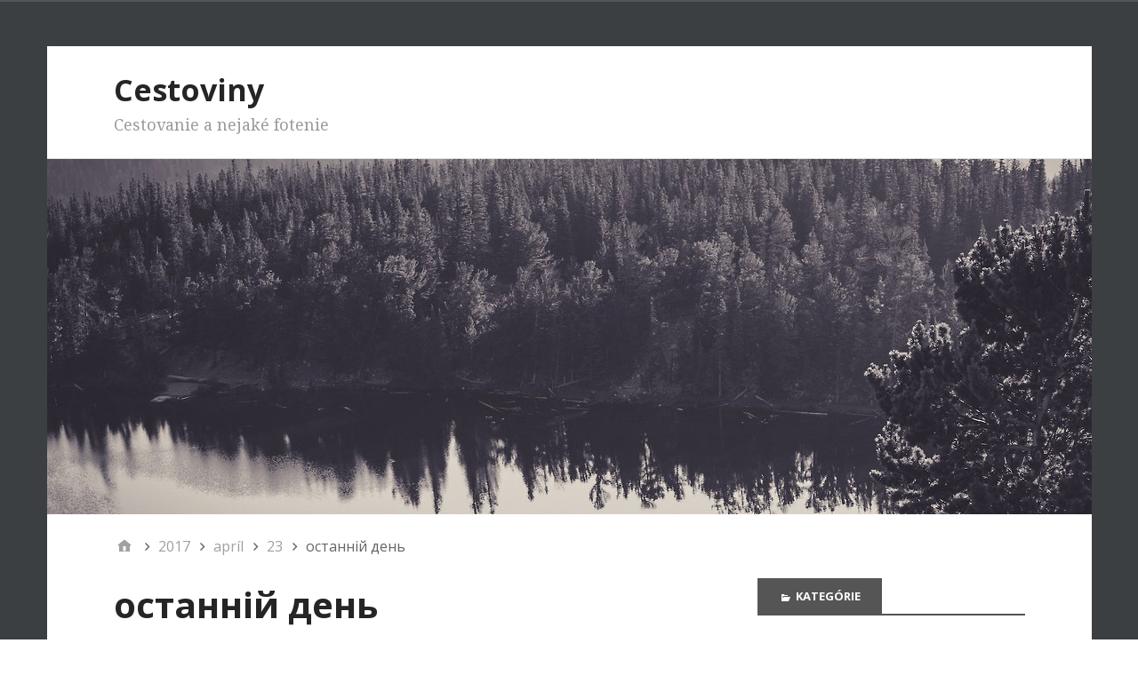

--- FILE ---
content_type: text/html; charset=UTF-8
request_url: http://blog.peterkrejci.sk/2017/04/23/%D0%BE%D1%81%D1%82%D0%B0%D0%BD%D0%BD%D1%96%D0%B9-%D0%B4%D0%B5%D0%BD%D1%8C/
body_size: 23467
content:
<!DOCTYPE html>
<html lang="sk-SK">

<head>
<meta charset="UTF-8" />
<title>останній день &#8211; Cestoviny</title>
<meta name="viewport" content="width=device-width, initial-scale=1" />
<meta name="generator" content="Stargazer 4.0.0" />
<link rel='dns-prefetch' href='//maps.googleapis.com' />
<link rel='dns-prefetch' href='//fonts.googleapis.com' />
<link rel='dns-prefetch' href='//s.w.org' />
<link rel="alternate" type="application/rss+xml" title="RSS kanál: Cestoviny &raquo;" href="http://blog.peterkrejci.sk/feed/" />
<link rel="alternate" type="application/rss+xml" title="RSS kanál komentárov webu Cestoviny &raquo;" href="http://blog.peterkrejci.sk/comments/feed/" />
<link rel="alternate" type="application/rss+xml" title="RSS kanál komentárov webu Cestoviny &raquo; ku článku останній день" href="http://blog.peterkrejci.sk/2017/04/23/%d0%be%d1%81%d1%82%d0%b0%d0%bd%d0%bd%d1%96%d0%b9-%d0%b4%d0%b5%d0%bd%d1%8c/feed/" />
<link rel="pingback" href="http://blog.peterkrejci.sk/xmlrpc.php" />
<!-- This site uses the Google Analytics by ExactMetrics plugin v6.4.0 - Using Analytics tracking - https://www.exactmetrics.com/ -->
<!-- Note: ExactMetrics is not currently configured on this site. The site owner needs to authenticate with Google Analytics in the ExactMetrics settings panel. -->
<!-- No UA code set -->
<!-- / Google Analytics by ExactMetrics -->
		<script type="text/javascript">
			window._wpemojiSettings = {"baseUrl":"https:\/\/s.w.org\/images\/core\/emoji\/13.0.1\/72x72\/","ext":".png","svgUrl":"https:\/\/s.w.org\/images\/core\/emoji\/13.0.1\/svg\/","svgExt":".svg","source":{"concatemoji":"http:\/\/blog.peterkrejci.sk\/wp-includes\/js\/wp-emoji-release.min.js?ver=5.6.16"}};
			!function(e,a,t){var n,r,o,i=a.createElement("canvas"),p=i.getContext&&i.getContext("2d");function s(e,t){var a=String.fromCharCode;p.clearRect(0,0,i.width,i.height),p.fillText(a.apply(this,e),0,0);e=i.toDataURL();return p.clearRect(0,0,i.width,i.height),p.fillText(a.apply(this,t),0,0),e===i.toDataURL()}function c(e){var t=a.createElement("script");t.src=e,t.defer=t.type="text/javascript",a.getElementsByTagName("head")[0].appendChild(t)}for(o=Array("flag","emoji"),t.supports={everything:!0,everythingExceptFlag:!0},r=0;r<o.length;r++)t.supports[o[r]]=function(e){if(!p||!p.fillText)return!1;switch(p.textBaseline="top",p.font="600 32px Arial",e){case"flag":return s([127987,65039,8205,9895,65039],[127987,65039,8203,9895,65039])?!1:!s([55356,56826,55356,56819],[55356,56826,8203,55356,56819])&&!s([55356,57332,56128,56423,56128,56418,56128,56421,56128,56430,56128,56423,56128,56447],[55356,57332,8203,56128,56423,8203,56128,56418,8203,56128,56421,8203,56128,56430,8203,56128,56423,8203,56128,56447]);case"emoji":return!s([55357,56424,8205,55356,57212],[55357,56424,8203,55356,57212])}return!1}(o[r]),t.supports.everything=t.supports.everything&&t.supports[o[r]],"flag"!==o[r]&&(t.supports.everythingExceptFlag=t.supports.everythingExceptFlag&&t.supports[o[r]]);t.supports.everythingExceptFlag=t.supports.everythingExceptFlag&&!t.supports.flag,t.DOMReady=!1,t.readyCallback=function(){t.DOMReady=!0},t.supports.everything||(n=function(){t.readyCallback()},a.addEventListener?(a.addEventListener("DOMContentLoaded",n,!1),e.addEventListener("load",n,!1)):(e.attachEvent("onload",n),a.attachEvent("onreadystatechange",function(){"complete"===a.readyState&&t.readyCallback()})),(n=t.source||{}).concatemoji?c(n.concatemoji):n.wpemoji&&n.twemoji&&(c(n.twemoji),c(n.wpemoji)))}(window,document,window._wpemojiSettings);
		</script>
		<link rel='stylesheet' id='wp-block-library-css'  href='http://blog.peterkrejci.sk/wp-includes/css/dist/block-library/style.min.css?ver=5.6.16' type='text/css' media='all' />
<link rel='stylesheet' id='imgareaselect-css'  href='http://blog.peterkrejci.sk/wp-includes/js/imgareaselect/imgareaselect.css?ver=0.9.8' type='text/css' media='all' />
<link rel='stylesheet' id='exactmetrics-popular-posts-style-css'  href='http://blog.peterkrejci.sk/wp-content/plugins/google-analytics-dashboard-for-wp/assets/css/frontend.min.css?ver=6.4.0' type='text/css' media='all' />
<link rel='stylesheet' id='stargazer-font-css'  href='https://fonts.googleapis.com/css?family=Droid+Serif%3A400%2C700%2C400italic%2C700italic%7COpen+Sans%3A300%2C400%2C600%2C700&#038;ver=5.6.16#038;subset=latin,latin-ext' type='text/css' media='all' />
<link rel='stylesheet' id='hybrid-one-five-css'  href='http://blog.peterkrejci.sk/wp-content/themes/stargazer/library/css/one-five.min.css?ver=4.0.0' type='text/css' media='all' />
<link rel='stylesheet' id='hybrid-gallery-css'  href='http://blog.peterkrejci.sk/wp-content/themes/stargazer/library/css/gallery.min.css?ver=4.0.0' type='text/css' media='all' />
<link rel='stylesheet' id='stargazer-mediaelement-css'  href='http://blog.peterkrejci.sk/wp-content/themes/stargazer/css/mediaelement.min.css?ver=5.6.16' type='text/css' media='all' />
<link rel='stylesheet' id='stargazer-media-css'  href='http://blog.peterkrejci.sk/wp-content/themes/stargazer/css/media.min.css?ver=5.6.16' type='text/css' media='all' />
<link rel='stylesheet' id='hybrid-parent-css'  href='http://blog.peterkrejci.sk/wp-content/themes/stargazer/style.min.css?ver=5.6.16' type='text/css' media='all' />
<link rel='stylesheet' id='hybrid-style-css'  href='http://blog.peterkrejci.sk/wp-content/themes/munchkin-maestro/style.css?ver=5.6.16' type='text/css' media='all' />
<link rel='stylesheet' id='mmaestro-fonts-css'  href='//fonts.googleapis.com/css?family=Open+Sans%3A400%2C700%7CRaleway%3A200%2C300%2C400%2C500&#038;ver=5.6.16' type='text/css' media='all' />
<script type='text/javascript' id='utils-js-extra'>
/* <![CDATA[ */
var userSettings = {"url":"\/","uid":"0","time":"1768477452","secure":""};
/* ]]> */
</script>
<script type='text/javascript' src='http://blog.peterkrejci.sk/wp-includes/js/utils.min.js?ver=5.6.16' id='utils-js'></script>
<script type='text/javascript' src='http://blog.peterkrejci.sk/wp-includes/js/jquery/jquery.min.js?ver=3.5.1' id='jquery-core-js'></script>
<script type='text/javascript' src='http://blog.peterkrejci.sk/wp-includes/js/jquery/jquery-migrate.min.js?ver=3.3.2' id='jquery-migrate-js'></script>
<script type='text/javascript' src='http://blog.peterkrejci.sk/wp-includes/js/plupload/moxie.min.js?ver=1.3.5' id='moxiejs-js'></script>
<script type='text/javascript' src='http://blog.peterkrejci.sk/wp-includes/js/plupload/plupload.min.js?ver=2.1.9' id='plupload-js'></script>
<!--[if lt IE 8]>
<script type='text/javascript' src='http://blog.peterkrejci.sk/wp-includes/js/json2.min.js?ver=2015-05-03' id='json2-js'></script>
<![endif]-->
<script type='text/javascript' src='https://maps.googleapis.com/maps/api/js?v=3.exp&#038;sensor=false&#038;libraries=places&#038;ver=5.6.16' id='gmap-js'></script>
<link rel="https://api.w.org/" href="http://blog.peterkrejci.sk/wp-json/" /><link rel="alternate" type="application/json" href="http://blog.peterkrejci.sk/wp-json/wp/v2/posts/201" /><link rel="EditURI" type="application/rsd+xml" title="RSD" href="http://blog.peterkrejci.sk/xmlrpc.php?rsd" />
<link rel="wlwmanifest" type="application/wlwmanifest+xml" href="http://blog.peterkrejci.sk/wp-includes/wlwmanifest.xml" /> 
<meta name="generator" content="WordPress 5.6.16" />
<link rel="canonical" href="http://blog.peterkrejci.sk/2017/04/23/%d0%be%d1%81%d1%82%d0%b0%d0%bd%d0%bd%d1%96%d0%b9-%d0%b4%d0%b5%d0%bd%d1%8c/" />
<link rel='shortlink' href='http://blog.peterkrejci.sk/?p=201' />
<link rel="alternate" type="application/json+oembed" href="http://blog.peterkrejci.sk/wp-json/oembed/1.0/embed?url=http%3A%2F%2Fblog.peterkrejci.sk%2F2017%2F04%2F23%2F%25d0%25be%25d1%2581%25d1%2582%25d0%25b0%25d0%25bd%25d0%25bd%25d1%2596%25d0%25b9-%25d0%25b4%25d0%25b5%25d0%25bd%25d1%258c%2F" />
<link rel="alternate" type="text/xml+oembed" href="http://blog.peterkrejci.sk/wp-json/oembed/1.0/embed?url=http%3A%2F%2Fblog.peterkrejci.sk%2F2017%2F04%2F23%2F%25d0%25be%25d1%2581%25d1%2582%25d0%25b0%25d0%25bd%25d0%25bd%25d1%2596%25d0%25b9-%25d0%25b4%25d0%25b5%25d0%25bd%25d1%258c%2F&#038;format=xml" />

<style type="text/css" id="custom-colors-css">a, .wp-playlist-light .wp-playlist-playing, .wp-embed-comments a,.wp-embed-share-dialog-open, .wp-embed a { color: rgba( 85, 85, 85, 0.75 ); } a:hover, a:focus, legend, mark, .comment-respond .required, pre,.form-allowed-tags code, pre code,.wp-playlist-light .wp-playlist-item:hover,.wp-playlist-light .wp-playlist-item:focus,.mejs-button button:hover::after, .mejs-button button:focus::after,.mejs-overlay-button:hover::after, .mejs-overlay-button:focus::after,.wp-embed-comments a:hover, .wp-embed-comments a:focus,.wp-embed-share-dialog-open:hover, .wp-embed-share-dialog-open:focus,.wp-embed a:hover, .wp-embed a:focus{ color: #555; } input[type='submit'], input[type='reset'], input[type='button'], button, .page-links a,.comment-reply-link, .comment-reply-login, .wp-calendar td.has-posts a, #menu-sub-terms li a{ background-color: rgba( 85, 85, 85, 0.8 ); } legend, mark, pre, .form-allowed-tags code { background-color: rgba( 85, 85, 85, 0.1 ); } input[type='submit']:hover, input[type='submit']:focus,input[type='reset']:hover, input[type='reset']:focus,input[type='button']:hover, input[type='button']:focus,button:hover, button:focus,.page-links a:hover, .page-links a:focus,.wp-calendar td.has-posts a:hover, .wp-calendar td.has-posts a:focus,.widget-title > .wrap,#comments-number > .wrap, #reply-title > .wrap, .attachment-meta-title > .wrap,.widget_search > .search-form,#menu-sub-terms li a:hover, #menu-sub-terms li a:focus,.comment-reply-link:hover, .comment-reply-link:focus,.comment-reply-login:hover, .comment-reply-login:focus,.mejs-time-rail .mejs-time-loaded, .skip-link .screen-reader-text{ background-color: #555; } ::selection { background-color: #555; } legend { border-color: rgba( 85, 85, 85, 0.15 ); } body { border-top-color: #555; } .entry-content a, .entry-summary a, .comment-content a { border-bottom-color: rgba( 85, 85, 85, 0.15 ); } .entry-content a:hover, .entry-content a:focus,           .entry-summary a:hover, .entry-summary a:focus,           .comment-content a:hover, .comment-content a:focus           { border-bottom-color: rgba( 85, 85, 85, 0.75 ); } body, .widget-title, #comments-number, #reply-title,.attachment-meta-title { border-bottom-color: #555; } blockquote { background-color: rgba( 85, 85, 85, 0.85 ); } blockquote blockquote { background-color: rgba( 85, 85, 85, 0.9 ); } blockquote { outline-color: rgba( 85, 85, 85, 0.85); }</style>

<style type="text/css" id="custom-header-css">body.custom-header #site-title a { color: #252525; }</style>
<style type="text/css" id="custom-background-css">body.custom-background { background: #3B3F41; }</style>
</head>

<body class="wordpress ltr sk sk-sk child-theme y2026 m01 d15 h13 thursday logged-out custom-background custom-header display-header-text singular singular-post singular-post-201 post-template-default post-format-standard layout-2c-l custom-colors" dir="ltr" itemscope="itemscope" itemtype="http://schema.org/Blog">

	<div id="container">

		<div class="skip-link">
			<a href="#content" class="screen-reader-text">Preskočiť na obsah</a>
		</div><!-- .skip-link -->

		
		<div class="wrap">

			<header class="site-header" id="header" role="banner" itemscope="itemscope" itemtype="http://schema.org/WPHeader">

				
					<div id="branding">
						
													<h1 class="site-title" id="site-title" itemprop="headline"><a href="http://blog.peterkrejci.sk" rel="home">Cestoviny</a></h1>							<h2 class="site-description" id="site-description" itemprop="description">Cestovanie a nejaké fotenie</h2>											</div><!-- #branding -->

				
				
			</header><!-- #header -->

			
				<img class="header-image" src="http://blog.peterkrejci.sk/wp-content/themes/munchkin-maestro/lib/assets/images/headers/header-01.jpg" width="1175" height="400" alt="" />

			
			<div id="main" class="main">

				
	<nav role="navigation" aria-label="Navigácia" class="breadcrumb-trail breadcrumbs" itemprop="breadcrumb"><ul class="trail-items" itemscope itemtype="http://schema.org/BreadcrumbList"><meta name="numberOfItems" content="5" /><meta name="itemListOrder" content="Ascending" /><li itemprop="itemListElement" itemscope itemtype="http://schema.org/ListItem" class="trail-item trail-begin"><a href="http://blog.peterkrejci.sk/" rel="home"><span itemprop="name">Domovská stránka</span></a><meta itemprop="position" content="1" /></li><li itemprop="itemListElement" itemscope itemtype="http://schema.org/ListItem" class="trail-item"><a href="http://blog.peterkrejci.sk/2017/"><span itemprop="name">2017</span></a><meta itemprop="position" content="2" /></li><li itemprop="itemListElement" itemscope itemtype="http://schema.org/ListItem" class="trail-item"><a href="http://blog.peterkrejci.sk/2017/04/"><span itemprop="name">apríl</span></a><meta itemprop="position" content="3" /></li><li itemprop="itemListElement" itemscope itemtype="http://schema.org/ListItem" class="trail-item"><a href="http://blog.peterkrejci.sk/2017/04/23/"><span itemprop="name">23</span></a><meta itemprop="position" content="4" /></li><li itemprop="itemListElement" itemscope itemtype="http://schema.org/ListItem" class="trail-item trail-end"><span itemprop="name">останній день</span><meta itemprop="position" content="5" /></li></ul></nav>

<main class="content" id="content" role="main">

	
	
		
			
			<article class="entry author-admin post-201 post type-post status-publish format-standard category-cernobyl-2017" id="post-201" itemscope="itemscope" itemtype="http://schema.org/BlogPosting" itemprop="blogPost">

	
		<header class="entry-header">

			<h1 class="entry-title" itemprop="headline">останній день</h1>

			<div class="entry-byline">
				<span class="entry-author" itemprop="author" itemscope="itemscope" itemtype="http://schema.org/Person"><a href="http://blog.peterkrejci.sk/author/admin/" title="Autor článku admin" rel="author" class="url fn n" itemprop="url"><span itemprop="name">admin</span></a></span>
				<time class="entry-published updated" datetime="2017-04-23T21:08:59+02:00" itemprop="datePublished" title="23. 4. 2017, 21:08">23. apríla 2017</time>
				<a href="http://blog.peterkrejci.sk/2017/04/23/%d0%be%d1%81%d1%82%d0%b0%d0%bd%d0%bd%d1%96%d0%b9-%d0%b4%d0%b5%d0%bd%d1%8c/#respond" class="comments-link" itemprop="discussionURL">0</a>											</div><!-- .entry-byline -->

		</header><!-- .entry-header -->

		<div class="entry-content" itemprop="articleBody">
			<p>Dnes sme si pospali do pol deviatej  a vybrali sa mestom do chrámu sv. Sofie. Kúpili sme si kompletný lístok, najprv sme vyliezli na vežu s výhľadom, potom sme vošli do vnútra chrámu.</p>
<figure id="attachment_301" aria-describedby="caption-attachment-301" style="width: 300px" class="wp-caption aligncenter"><a href="http://blog.peterkrejci.sk/wp-content/uploads/2017/04/IMG_6312.jpg"><img loading="lazy" class="size-medium wp-image-301" src="http://blog.peterkrejci.sk/wp-content/uploads/2017/04/IMG_6312-300x200.jpg" alt="" width="300" height="200" srcset="http://blog.peterkrejci.sk/wp-content/uploads/2017/04/IMG_6312-300x200.jpg 300w, http://blog.peterkrejci.sk/wp-content/uploads/2017/04/IMG_6312-768x512.jpg 768w, http://blog.peterkrejci.sk/wp-content/uploads/2017/04/IMG_6312-1024x682.jpg 1024w, http://blog.peterkrejci.sk/wp-content/uploads/2017/04/IMG_6312-750x500.jpg 750w, http://blog.peterkrejci.sk/wp-content/uploads/2017/04/IMG_6312.jpg 1280w" sizes="(max-width: 300px) 100vw, 300px" /></a><figcaption id="caption-attachment-301" class="wp-caption-text">S nadhľadom</figcaption></figure>
<figure id="attachment_302" aria-describedby="caption-attachment-302" style="width: 200px" class="wp-caption aligncenter"><a href="http://blog.peterkrejci.sk/wp-content/uploads/2017/04/IMG_6316.jpg"><img loading="lazy" class="size-medium wp-image-302" src="http://blog.peterkrejci.sk/wp-content/uploads/2017/04/IMG_6316-200x300.jpg" alt="" width="200" height="300" srcset="http://blog.peterkrejci.sk/wp-content/uploads/2017/04/IMG_6316-200x300.jpg 200w, http://blog.peterkrejci.sk/wp-content/uploads/2017/04/IMG_6316-768x1152.jpg 768w, http://blog.peterkrejci.sk/wp-content/uploads/2017/04/IMG_6316-682x1024.jpg 682w, http://blog.peterkrejci.sk/wp-content/uploads/2017/04/IMG_6316-333x500.jpg 333w, http://blog.peterkrejci.sk/wp-content/uploads/2017/04/IMG_6316.jpg 853w" sizes="(max-width: 200px) 100vw, 200px" /></a><figcaption id="caption-attachment-302" class="wp-caption-text">Majestátnosť</figcaption></figure>
<p>Akási slečna si tam zrejme precvičovala výklad, Paťo ju poprosil, či by nám neurobila sprievod, no odmietla, nakoniec ale aj tak porozprávala niekoľko zaujímavostí. Prekvapilo nás, koľko tám sedelo kontrolóriek, či návštevnici nerobia čosi zlé. Peťa s Kubom nakoniec začali ťukať do jedného tabletu v domnení, že je interaktívny, až na ňom reštartovali windows. Pani ich vyhrešila a niečo sa pokúšala s nahnevaným výrazom povedať, podišla k zariadeniu a snažila sa ho dať do poriadku, ale nešlo jej to. Kubo jej nakoniec poradil, aby namiesto troch prstov používala len jeden, nakoniec dala všetko do poriadku a s úsmevom ešte poďakovala.</p>
<p>Na lístku sme mali ešte návštevu pekárne a akejsi refaktórie, v pekárni ale okrem dvoch mlynských kameňov nič, čo by slúžilo k pečeniu, nebolo a v refaktórii len pár náboženských artefaktov.</p>
<figure id="attachment_303" aria-describedby="caption-attachment-303" style="width: 300px" class="wp-caption aligncenter"><a href="http://blog.peterkrejci.sk/wp-content/uploads/2017/04/IMG_6345.jpg"><img loading="lazy" class="size-medium wp-image-303" src="http://blog.peterkrejci.sk/wp-content/uploads/2017/04/IMG_6345-300x200.jpg" alt="" width="300" height="200" srcset="http://blog.peterkrejci.sk/wp-content/uploads/2017/04/IMG_6345-300x200.jpg 300w, http://blog.peterkrejci.sk/wp-content/uploads/2017/04/IMG_6345-768x512.jpg 768w, http://blog.peterkrejci.sk/wp-content/uploads/2017/04/IMG_6345-1024x682.jpg 1024w, http://blog.peterkrejci.sk/wp-content/uploads/2017/04/IMG_6345-750x500.jpg 750w, http://blog.peterkrejci.sk/wp-content/uploads/2017/04/IMG_6345.jpg 1280w" sizes="(max-width: 300px) 100vw, 300px" /></a><figcaption id="caption-attachment-303" class="wp-caption-text">Aj v tomto sme boli</figcaption></figure>
<p>Odtialto sme zamierili do kaviarne obďaleč. V útulnej kutici obsluhovala slečna bez znalosti angličtiny, cheesecake nemali, tak si niektorí objednali štrúdlu či mäsový koláč. Keď jedna štrúdla stále chýbala, pokúsili sme sa zistiť, či nezabudla. Vraj ale už štrúdle došli. Zrejme čakala, že si nevšimneme, že doniesla o jeden koláč menej, každopádne sme si objednali čosi iné a bolo všetko v poriadku.</p>
<p>Prechádzali sme uličkou so stánkami, kde mali od plynových masiek cez baranice až po nacistické artefakty všetko, ale pohladnice, ktoré sme hľadali najviac, sme nenašli. So Sašou sme si aspoň kúpili prívesok matriošky na kľúče.</p>
<p>Pred černobyľským múzeom sme sa zastavili ešte v reštaurácii, tá vyzerala patriť medzi tie drahšie. Keď sme si objednali, doniesli sviečky, ktosi zavtipkoval, že to bude zrejme predjedlo. No za pár minút, keď nezvyčajne rychle sa topiacke sviečky boli v polovici životnosti, doniesli čerstvý chlieb a čašníčka nás vyzvala, aby sme si dali chlieb s voskom zo sviečky, je jedlý a niet sa čoho obávať. To sme teda ozaj nečakali, ale sviečka chutila ozaj perfektne. Edible candle mali aj v jedálnom lístku, ale toto by nám nenapadlo. Ďalšie milé prekvapenie bola kapustová polievka v kapustovej hlávke, podobne ako u nás cesnačku v bochníku.</p>
<figure id="attachment_305" aria-describedby="caption-attachment-305" style="width: 300px" class="wp-caption aligncenter"><a href="http://blog.peterkrejci.sk/wp-content/uploads/2017/04/IMG_6367.jpg"><img loading="lazy" class="size-medium wp-image-305" src="http://blog.peterkrejci.sk/wp-content/uploads/2017/04/IMG_6367-300x200.jpg" alt="" width="300" height="200" srcset="http://blog.peterkrejci.sk/wp-content/uploads/2017/04/IMG_6367-300x200.jpg 300w, http://blog.peterkrejci.sk/wp-content/uploads/2017/04/IMG_6367-768x512.jpg 768w, http://blog.peterkrejci.sk/wp-content/uploads/2017/04/IMG_6367-1024x682.jpg 1024w, http://blog.peterkrejci.sk/wp-content/uploads/2017/04/IMG_6367-750x500.jpg 750w, http://blog.peterkrejci.sk/wp-content/uploads/2017/04/IMG_6367.jpg 1280w" sizes="(max-width: 300px) 100vw, 300px" /></a><figcaption id="caption-attachment-305" class="wp-caption-text">Konzumná sviečka</figcaption></figure>
<figure id="attachment_304" aria-describedby="caption-attachment-304" style="width: 300px" class="wp-caption aligncenter"><a href="http://blog.peterkrejci.sk/wp-content/uploads/2017/04/IMG_6362.jpg"><img loading="lazy" class="size-medium wp-image-304" src="http://blog.peterkrejci.sk/wp-content/uploads/2017/04/IMG_6362-300x200.jpg" alt="" width="300" height="200" srcset="http://blog.peterkrejci.sk/wp-content/uploads/2017/04/IMG_6362-300x200.jpg 300w, http://blog.peterkrejci.sk/wp-content/uploads/2017/04/IMG_6362-768x512.jpg 768w, http://blog.peterkrejci.sk/wp-content/uploads/2017/04/IMG_6362-1024x682.jpg 1024w, http://blog.peterkrejci.sk/wp-content/uploads/2017/04/IMG_6362-750x500.jpg 750w, http://blog.peterkrejci.sk/wp-content/uploads/2017/04/IMG_6362.jpg 1280w" sizes="(max-width: 300px) 100vw, 300px" /></a><figcaption id="caption-attachment-304" class="wp-caption-text">Kapustová v kapuste</figcaption></figure>
<p>Kým sme hodovali, Paťo musel niekoľkokrát posunúť čas prehliadky Černobyľského múzea, sprievodkyňa sa na nás ale nehnevala a podala nám podrobný výklad. Na večer sme sa opäť rozdelili, naša skupinka zakotvila v cofeebuse, čo bol autobus odparkovaný na krajnici, ale namiesto sedadiel pre pasažierov bolo minikaviarňové posedenie. Odtial sme sa pobrali na lanovku za symbilické 3 hrivny, vyviezli sa na kopec a odtial peši zišli do hotela. Okolo ôsmej sme ešte vybehli do foodcourtu blízkeho nákupného centra, pojedli nejake fastfoody a pobrali sa spať. Ranné vstávanie bolo bolestivé, o piatej sme vyrážali na letisko, ale nakoniec sme to zvládli celkom v pohode. A zas máme jeden super výlet plný zážitkov za sebou.</p>
					</div><!-- .entry-content -->

		<footer class="entry-footer">
			<span class="entry-terms category" itemprop="articleSection">Zaradené do: <a href="http://blog.peterkrejci.sk/category/cernobyl-2017/" rel="tag">Černobyľ 2017</a></span>					</footer><!-- .entry-footer -->

	
</article><!-- .entry -->
			
				
<section id="comments-template">

	
	
		<div id="respond" class="comment-respond">
		<h3 id="reply-title" class="comment-reply-title">Pridaj komentár <small><a rel="nofollow" id="cancel-comment-reply-link" href="/2017/04/23/%D0%BE%D1%81%D1%82%D0%B0%D0%BD%D0%BD%D1%96%D0%B9-%D0%B4%D0%B5%D0%BD%D1%8C/#respond" style="display:none;">Zrušiť odpoveď</a></small></h3><form action="http://blog.peterkrejci.sk/wp-comments-post.php" method="post" id="commentform" class="comment-form" novalidate><p class="comment-notes"><span id="email-notes">Vaša e-mailová adresa nebude zverejnená.</span> Vyžadované polia sú označené <span class="required">*</span></p><p class="comment-form-comment"><label for="comment">Komentár</label> <textarea id="comment" name="comment" cols="45" rows="8" maxlength="65525" required="required"></textarea></p><p class="comment-form-author"><label for="author">Meno <span class="required">*</span></label> <input id="author" name="author" type="text" value="" size="30" maxlength="245" required='required' /></p>
<p class="comment-form-email"><label for="email">E-mail <span class="required">*</span></label> <input id="email" name="email" type="email" value="" size="30" maxlength="100" aria-describedby="email-notes" required='required' /></p>
<p class="comment-form-url"><label for="url">Adresa webu</label> <input id="url" name="url" type="url" value="" size="30" maxlength="200" /></p>
<p class="form-submit"><input name="submit" type="submit" id="submit" class="submit" value="Pridať komentár" /> <input type='hidden' name='comment_post_ID' value='201' id='comment_post_ID' />
<input type='hidden' name='comment_parent' id='comment_parent' value='0' />
</p></form>	</div><!-- #respond -->
	
</section><!-- #comments-template -->
			
		
		
	<div class="loop-nav">
		<div class="prev">Predchádzajúci článok: <a href="http://blog.peterkrejci.sk/2017/04/23/b-ckovy-horor-nazivo/" rel="prev">B-čkový horor naživo</a></div>		<div class="next">Nasledujúci článok: <a href="http://blog.peterkrejci.sk/2017/08/29/sen-skutocnostou/" rel="next">Sen skutocnostou</a></div>	</div><!-- .loop-nav -->


	
</main><!-- #content -->

				
	<aside class="sidebar sidebar-primary" role="complementary" id="sidebar-primary" aria-label="Bočný panel Primárny" itemscope="itemscope" itemtype="http://schema.org/WPSideBar">

		<h3 id="sidebar-primary-title" class="screen-reader-text">Bočný panel Primárny</h3>

		
			<section id="categories-2" class="widget widget_categories"><h3 class="widget-title">Kategórie</h3>
			<ul>
					<li class="cat-item cat-item-5"><a href="http://blog.peterkrejci.sk/category/aljaska-2017/">Aljaska 2017</a>
</li>
	<li class="cat-item cat-item-4"><a href="http://blog.peterkrejci.sk/category/cernobyl-2017/">Černobyľ 2017</a>
</li>
	<li class="cat-item cat-item-3"><a href="http://blog.peterkrejci.sk/category/norsko-2016/">Nórsko 2016</a>
</li>
	<li class="cat-item cat-item-7"><a href="http://blog.peterkrejci.sk/category/pariz-2018/">Paríž 2018</a>
</li>
	<li class="cat-item cat-item-8"><a href="http://blog.peterkrejci.sk/category/rumunsko-2012/">Rumunsko 2012</a>
</li>
	<li class="cat-item cat-item-2"><a href="http://blog.peterkrejci.sk/category/slovinsko-2015/">Slovinsko 2015</a>
</li>
	<li class="cat-item cat-item-6"><a href="http://blog.peterkrejci.sk/category/usa-2018/">USA 2018</a>
</li>
			</ul>

			</section>
		
	</aside><!-- #sidebar-primary -->


			</div><!-- #main -->

			
		</div><!-- .wrap -->

		<footer class="site-footer" id="footer" role="contentinfo" itemscope="itemscope" itemtype="http://schema.org/WPFooter">

			<div class="wrap">

				
				<p class="credit">
					Copyright &#169; 2026 <a class="site-link" href="http://blog.peterkrejci.sk" rel="home">Cestoviny</a>. Používame <a class="wp-link" href="https://wordpress.org">WordPress</a> a <a class="theme-link" href="https://themehybrid.com/themes/stargazer">Stargazer</a>.				</p><!-- .credit -->

			</div><!-- .wrap -->

		</footer><!-- #footer -->

	</div><!-- #container -->

	
		<script type="text/html" id="tmpl-media-frame">
		<div class="media-frame-title" id="media-frame-title"></div>
		<h2 class="media-frame-menu-heading">Akcie</h2>
		<button type="button" class="button button-link media-frame-menu-toggle" aria-expanded="false">
			Menu			<span class="dashicons dashicons-arrow-down" aria-hidden="true"></span>
		</button>
		<div class="media-frame-menu"></div>
		<div class="media-frame-tab-panel">
			<div class="media-frame-router"></div>
			<div class="media-frame-content"></div>
		</div>
		<h2 class="media-frame-actions-heading screen-reader-text">
		Vybraté akcie pre prácu s médiami		</h2>
		<div class="media-frame-toolbar"></div>
		<div class="media-frame-uploader"></div>
	</script>

		<script type="text/html" id="tmpl-media-modal">
		<div tabindex="0" class="media-modal wp-core-ui" role="dialog" aria-labelledby="media-frame-title">
			<# if ( data.hasCloseButton ) { #>
				<button type="button" class="media-modal-close"><span class="media-modal-icon"><span class="screen-reader-text">Zavrieť okno</span></span></button>
			<# } #>
			<div class="media-modal-content" role="document"></div>
		</div>
		<div class="media-modal-backdrop"></div>
	</script>

		<script type="text/html" id="tmpl-uploader-window">
		<div class="uploader-window-content">
			<div class="uploader-editor-title">Presuňte sem súbory</div>
		</div>
	</script>

		<script type="text/html" id="tmpl-uploader-editor">
		<div class="uploader-editor-content">
			<div class="uploader-editor-title">Presuňte sem súbory</div>
		</div>
	</script>

		<script type="text/html" id="tmpl-uploader-inline">
		<# var messageClass = data.message ? 'has-upload-message' : 'no-upload-message'; #>
		<# if ( data.canClose ) { #>
		<button class="close dashicons dashicons-no"><span class="screen-reader-text">Zavrieť nahrávač</span></button>
		<# } #>
		<div class="uploader-inline-content {{ messageClass }}">
		<# if ( data.message ) { #>
			<h2 class="upload-message">{{ data.message }}</h2>
		<# } #>
					<div class="upload-ui">
				<h2 class="upload-instructions drop-instructions">Presuňte sem súbory</h2>
				<p class="upload-instructions drop-instructions">alebo</p>
				<button type="button" class="browser button button-hero">Vybrať súbory</button>
			</div>

			<div class="upload-inline-status"></div>

			<div class="post-upload-ui">
				
				<p class="max-upload-size">
				Maximálna veľkosť nahrávaného súboru: 80 MB.				</p>

				<# if ( data.suggestedWidth && data.suggestedHeight ) { #>
					<p class="suggested-dimensions">
						Navrhované rozmery obrázka: {{data.suggestedWidth}} krát {{data.suggestedHeight}} pixelov.					</p>
				<# } #>

							</div>
				</div>
	</script>

		<script type="text/html" id="tmpl-media-library-view-switcher">
		<a href="http://blog.peterkrejci.sk/wp-admin/upload.php?mode=list" class="view-list">
			<span class="screen-reader-text">Zobrazenie zoznamu</span>
		</a>
		<a href="http://blog.peterkrejci.sk/wp-admin/upload.php?mode=grid" class="view-grid current" aria-current="page">
			<span class="screen-reader-text">Mriežkové zobrazenie</span>
		</a>
	</script>

		<script type="text/html" id="tmpl-uploader-status">
		<h2>Nahrávanie</h2>
		<button type="button" class="button-link upload-dismiss-errors"><span class="screen-reader-text">Skryť chyby</span></button>

		<div class="media-progress-bar"><div></div></div>
		<div class="upload-details">
			<span class="upload-count">
				<span class="upload-index"></span> / <span class="upload-total"></span>
			</span>
			<span class="upload-detail-separator">&ndash;</span>
			<span class="upload-filename"></span>
		</div>
		<div class="upload-errors"></div>
	</script>

		<script type="text/html" id="tmpl-uploader-status-error">
		<span class="upload-error-filename">{{{ data.filename }}}</span>
		<span class="upload-error-message">{{ data.message }}</span>
	</script>

		<script type="text/html" id="tmpl-edit-attachment-frame">
		<div class="edit-media-header">
			<button class="left dashicons"<# if ( ! data.hasPrevious ) { #> disabled<# } #>><span class="screen-reader-text">Upraviť predchádzajúcu položku médií</span></button>
			<button class="right dashicons"<# if ( ! data.hasNext ) { #> disabled<# } #>><span class="screen-reader-text">Upraviť nasledujúcu položku médií</span></button>
			<button type="button" class="media-modal-close"><span class="media-modal-icon"><span class="screen-reader-text">Zavrieť okno</span></span></button>
		</div>
		<div class="media-frame-title"></div>
		<div class="media-frame-content"></div>
	</script>

		<script type="text/html" id="tmpl-attachment-details-two-column">
		<div class="attachment-media-view {{ data.orientation }}">
			<h2 class="screen-reader-text">Náhľad prílohy</h2>
			<div class="thumbnail thumbnail-{{ data.type }}">
				<# if ( data.uploading ) { #>
					<div class="media-progress-bar"><div></div></div>
				<# } else if ( data.sizes && data.sizes.large ) { #>
					<img class="details-image" src="{{ data.sizes.large.url }}" draggable="false" alt="" />
				<# } else if ( data.sizes && data.sizes.full ) { #>
					<img class="details-image" src="{{ data.sizes.full.url }}" draggable="false" alt="" />
				<# } else if ( -1 === jQuery.inArray( data.type, [ 'audio', 'video' ] ) ) { #>
					<img class="details-image icon" src="{{ data.icon }}" draggable="false" alt="" />
				<# } #>

				<# if ( 'audio' === data.type ) { #>
				<div class="wp-media-wrapper wp-audio">
					<audio style="visibility: hidden" controls class="wp-audio-shortcode" width="100%" preload="none">
						<source type="{{ data.mime }}" src="{{ data.url }}"/>
					</audio>
				</div>
				<# } else if ( 'video' === data.type ) {
					var w_rule = '';
					if ( data.width ) {
						w_rule = 'width: ' + data.width + 'px;';
					} else if ( wp.media.view.settings.contentWidth ) {
						w_rule = 'width: ' + wp.media.view.settings.contentWidth + 'px;';
					}
				#>
				<div style="{{ w_rule }}" class="wp-media-wrapper wp-video">
					<video controls="controls" class="wp-video-shortcode" preload="metadata"
						<# if ( data.width ) { #>width="{{ data.width }}"<# } #>
						<# if ( data.height ) { #>height="{{ data.height }}"<# } #>
						<# if ( data.image && data.image.src !== data.icon ) { #>poster="{{ data.image.src }}"<# } #>>
						<source type="{{ data.mime }}" src="{{ data.url }}"/>
					</video>
				</div>
				<# } #>

				<div class="attachment-actions">
					<# if ( 'image' === data.type && ! data.uploading && data.sizes && data.can.save ) { #>
					<button type="button" class="button edit-attachment">Upraviť obrázok</button>
					<# } else if ( 'pdf' === data.subtype && data.sizes ) { #>
					<p>Náhľad dokumentu</p>
					<# } #>
				</div>
			</div>
		</div>
		<div class="attachment-info">
			<span class="settings-save-status" role="status">
				<span class="spinner"></span>
				<span class="saved">Uložené.</span>
			</span>
			<div class="details">
				<h2 class="screen-reader-text">Podrobnosti</h2>
				<div class="uploaded"><strong>Nahrané:</strong> {{ data.dateFormatted }}</div>
				<div class="uploaded-by">
					<strong>Nahral</strong>
						<# if ( data.authorLink ) { #>
							<a href="{{ data.authorLink }}">{{ data.authorName }}</a>
						<# } else { #>
							{{ data.authorName }}
						<# } #>
				</div>
				<# if ( data.uploadedToTitle ) { #>
					<div class="uploaded-to">
						<strong>Nahrané do:</strong>
						<# if ( data.uploadedToLink ) { #>
							<a href="{{ data.uploadedToLink }}">{{ data.uploadedToTitle }}</a>
						<# } else { #>
							{{ data.uploadedToTitle }}
						<# } #>
					</div>
				<# } #>
				<div class="filename"><strong>Názov súboru:</strong> {{ data.filename }}</div>
				<div class="file-type"><strong>Typ súboru:</strong> {{ data.mime }}</div>
				<div class="file-size"><strong>Veľkosť:</strong> {{ data.filesizeHumanReadable }}</div>
				<# if ( 'image' === data.type && ! data.uploading ) { #>
					<# if ( data.width && data.height ) { #>
						<div class="dimensions"><strong>Rozmery:</strong>
							{{ data.width }} na {{ data.height }} pixelov						</div>
					<# } #>

					<# if ( data.originalImageURL && data.originalImageName ) { #>
						Pôvodný obrázok						<a href="{{ data.originalImageURL }}">{{data.originalImageName}}</a>
					<# } #>
				<# } #>

				<# if ( data.fileLength && data.fileLengthHumanReadable ) { #>
					<div class="file-length"><strong>Dĺžka:</strong>
						<span aria-hidden="true">{{ data.fileLength }}</span>
						<span class="screen-reader-text">{{ data.fileLengthHumanReadable }}</span>
					</div>
				<# } #>

				<# if ( 'audio' === data.type && data.meta.bitrate ) { #>
					<div class="bitrate">
						<strong>Bitrate:</strong> {{ Math.round( data.meta.bitrate / 1000 ) }}kb/s
						<# if ( data.meta.bitrate_mode ) { #>
						{{ ' ' + data.meta.bitrate_mode.toUpperCase() }}
						<# } #>
					</div>
				<# } #>

				<# if ( data.mediaStates ) { #>
					<div class="media-states"><strong>Používa sa ako:</strong> {{ data.mediaStates }}</div>
				<# } #>

				<div class="compat-meta">
					<# if ( data.compat && data.compat.meta ) { #>
						{{{ data.compat.meta }}}
					<# } #>
				</div>
			</div>

			<div class="settings">
				<# var maybeReadOnly = data.can.save || data.allowLocalEdits ? '' : 'readonly'; #>
				<# if ( 'image' === data.type ) { #>
					<span class="setting has-description" data-setting="alt">
						<label for="attachment-details-two-column-alt-text" class="name">Alternatívny text</label>
						<input type="text" id="attachment-details-two-column-alt-text" value="{{ data.alt }}" aria-describedby="alt-text-description" {{ maybeReadOnly }} />
					</span>
					<p class="description" id="alt-text-description"><a href="https://www.w3.org/WAI/tutorials/images/decision-tree" target="_blank" rel="noopener">Opíšte účel obrázku<span class="screen-reader-text"> (otvára sa na novej karte)</span></a>. Nechajte prázdne, ak je obrázok výlučne dekoratívny.</p>
				<# } #>
								<span class="setting" data-setting="title">
					<label for="attachment-details-two-column-title" class="name"> Nadpis</label>
					<input type="text" id="attachment-details-two-column-title" value="{{ data.title }}" {{ maybeReadOnly }} />
				</span>
								<# if ( 'audio' === data.type ) { #>
								<span class="setting" data-setting="artist">
					<label for="attachment-details-two-column-artist" class="name">Umelec</label>
					<input type="text" id="attachment-details-two-column-artist" value="{{ data.artist || data.meta.artist || '' }}" />
				</span>
								<span class="setting" data-setting="album">
					<label for="attachment-details-two-column-album" class="name">Album</label>
					<input type="text" id="attachment-details-two-column-album" value="{{ data.album || data.meta.album || '' }}" />
				</span>
								<# } #>
				<span class="setting" data-setting="caption">
					<label for="attachment-details-two-column-caption" class="name">Titulok</label>
					<textarea id="attachment-details-two-column-caption" {{ maybeReadOnly }}>{{ data.caption }}</textarea>
				</span>
				<span class="setting" data-setting="description">
					<label for="attachment-details-two-column-description" class="name">Popis</label>
					<textarea id="attachment-details-two-column-description" {{ maybeReadOnly }}>{{ data.description }}</textarea>
				</span>
				<span class="setting" data-setting="url">
					<label for="attachment-details-two-column-copy-link" class="name">URL adresa súboru:</label>
					<input type="text" class="attachment-details-copy-link" id="attachment-details-two-column-copy-link" value="{{ data.url }}" readonly />
					<span class="copy-to-clipboard-container">
						<button type="button" class="button button-small copy-attachment-url" data-clipboard-target="#attachment-details-two-column-copy-link">Skopírovať URL adresu do schránky</button>
						<span class="success hidden" aria-hidden="true">Skopírované!</span>
					</span>
				</span>
				<div class="attachment-compat"></div>
			</div>

			<div class="actions">
				<# if ( data.link ) { #>
					<a class="view-attachment" href="{{ data.link }}">Zobraziť stránku prílohy</a>
				<# } #>
				<# if ( data.can.save ) { #>
					<# if ( data.link ) { #>
						<span class="links-separator">|</span>
					<# } #>
					<a href="{{ data.editLink }}">Upraviť podrobnosti</a>
				<# } #>
				<# if ( ! data.uploading && data.can.remove ) { #>
					<# if ( data.link || data.can.save ) { #>
						<span class="links-separator">|</span>
					<# } #>
											<button type="button" class="button-link delete-attachment">Zmazať navždy</button>
									<# } #>
			</div>
		</div>
	</script>

		<script type="text/html" id="tmpl-attachment">
		<div class="attachment-preview js--select-attachment type-{{ data.type }} subtype-{{ data.subtype }} {{ data.orientation }}">
			<div class="thumbnail">
				<# if ( data.uploading ) { #>
					<div class="media-progress-bar"><div style="width: {{ data.percent }}%"></div></div>
				<# } else if ( 'image' === data.type && data.size && data.size.url ) { #>
					<div class="centered">
						<img src="{{ data.size.url }}" draggable="false" alt="" />
					</div>
				<# } else { #>
					<div class="centered">
						<# if ( data.image && data.image.src && data.image.src !== data.icon ) { #>
							<img src="{{ data.image.src }}" class="thumbnail" draggable="false" alt="" />
						<# } else if ( data.sizes && data.sizes.medium ) { #>
							<img src="{{ data.sizes.medium.url }}" class="thumbnail" draggable="false" alt="" />
						<# } else { #>
							<img src="{{ data.icon }}" class="icon" draggable="false" alt="" />
						<# } #>
					</div>
					<div class="filename">
						<div>{{ data.filename }}</div>
					</div>
				<# } #>
			</div>
			<# if ( data.buttons.close ) { #>
				<button type="button" class="button-link attachment-close media-modal-icon"><span class="screen-reader-text">Odstrániť</span></button>
			<# } #>
		</div>
		<# if ( data.buttons.check ) { #>
			<button type="button" class="check" tabindex="-1"><span class="media-modal-icon"></span><span class="screen-reader-text">Zrušiť označenie</span></button>
		<# } #>
		<#
		var maybeReadOnly = data.can.save || data.allowLocalEdits ? '' : 'readonly';
		if ( data.describe ) {
			if ( 'image' === data.type ) { #>
				<input type="text" value="{{ data.caption }}" class="describe" data-setting="caption"
					aria-label="Titulok"
					placeholder="Titulok&hellip;" {{ maybeReadOnly }} />
			<# } else { #>
				<input type="text" value="{{ data.title }}" class="describe" data-setting="title"
					<# if ( 'video' === data.type ) { #>
						aria-label="Názov videa"
						placeholder="Titulok videa&hellip;"
					<# } else if ( 'audio' === data.type ) { #>
						aria-label="Audio titulok"
						placeholder="Nadpis audio súbora&hellip;"
					<# } else { #>
						aria-label="Titulok multimédia"
						placeholder="Nadpis multimédia&hellip;"
					<# } #> {{ maybeReadOnly }} />
			<# }
		} #>
	</script>

		<script type="text/html" id="tmpl-attachment-details">
		<h2>
			Podrobnosti prílohy			<span class="settings-save-status" role="status">
				<span class="spinner"></span>
				<span class="saved">Uložené.</span>
			</span>
		</h2>
		<div class="attachment-info">

			<# if ( 'audio' === data.type ) { #>
				<div class="wp-media-wrapper wp-audio">
					<audio style="visibility: hidden" controls class="wp-audio-shortcode" width="100%" preload="none">
						<source type="{{ data.mime }}" src="{{ data.url }}"/>
					</audio>
				</div>
			<# } else if ( 'video' === data.type ) {
				var w_rule = '';
				if ( data.width ) {
					w_rule = 'width: ' + data.width + 'px;';
				} else if ( wp.media.view.settings.contentWidth ) {
					w_rule = 'width: ' + wp.media.view.settings.contentWidth + 'px;';
				}
			#>
				<div style="{{ w_rule }}" class="wp-media-wrapper wp-video">
					<video controls="controls" class="wp-video-shortcode" preload="metadata"
						<# if ( data.width ) { #>width="{{ data.width }}"<# } #>
						<# if ( data.height ) { #>height="{{ data.height }}"<# } #>
						<# if ( data.image && data.image.src !== data.icon ) { #>poster="{{ data.image.src }}"<# } #>>
						<source type="{{ data.mime }}" src="{{ data.url }}"/>
					</video>
				</div>
			<# } else { #>
				<div class="thumbnail thumbnail-{{ data.type }}">
					<# if ( data.uploading ) { #>
						<div class="media-progress-bar"><div></div></div>
					<# } else if ( 'image' === data.type && data.size && data.size.url ) { #>
						<img src="{{ data.size.url }}" draggable="false" alt="" />
					<# } else { #>
						<img src="{{ data.icon }}" class="icon" draggable="false" alt="" />
					<# } #>
				</div>
			<# } #>

			<div class="details">
				<div class="filename">{{ data.filename }}</div>
				<div class="uploaded">{{ data.dateFormatted }}</div>

				<div class="file-size">{{ data.filesizeHumanReadable }}</div>
				<# if ( 'image' === data.type && ! data.uploading ) { #>
					<# if ( data.width && data.height ) { #>
						<div class="dimensions">
							{{ data.width }} na {{ data.height }} pixelov						</div>
					<# } #>

					<# if ( data.originalImageURL && data.originalImageName ) { #>
						Pôvodný obrázok						<a href="{{ data.originalImageURL }}">{{data.originalImageName}}</a>
					<# } #>

					<# if ( data.can.save && data.sizes ) { #>
						<a class="edit-attachment" href="{{ data.editLink }}&amp;image-editor" target="_blank">Upraviť obrázok</a>
					<# } #>
				<# } #>

				<# if ( data.fileLength && data.fileLengthHumanReadable ) { #>
					<div class="file-length">Dĺžka:						<span aria-hidden="true">{{ data.fileLength }}</span>
						<span class="screen-reader-text">{{ data.fileLengthHumanReadable }}</span>
					</div>
				<# } #>

				<# if ( data.mediaStates ) { #>
					<div class="media-states"><strong>Používa sa ako:</strong> {{ data.mediaStates }}</div>
				<# } #>

				<# if ( ! data.uploading && data.can.remove ) { #>
											<button type="button" class="button-link delete-attachment">Zmazať navždy</button>
									<# } #>

				<div class="compat-meta">
					<# if ( data.compat && data.compat.meta ) { #>
						{{{ data.compat.meta }}}
					<# } #>
				</div>
			</div>
		</div>
		<# var maybeReadOnly = data.can.save || data.allowLocalEdits ? '' : 'readonly'; #>
		<# if ( 'image' === data.type ) { #>
			<span class="setting has-description" data-setting="alt">
				<label for="attachment-details-alt-text" class="name">Alt text</label>
				<input type="text" id="attachment-details-alt-text" value="{{ data.alt }}" aria-describedby="alt-text-description" {{ maybeReadOnly }} />
			</span>
			<p class="description" id="alt-text-description"><a href="https://www.w3.org/WAI/tutorials/images/decision-tree" target="_blank" rel="noopener">Opíšte účel obrázku<span class="screen-reader-text"> (otvára sa na novej karte)</span></a>. Nechajte prázdne, ak je obrázok výlučne dekoratívny.</p>
		<# } #>
				<span class="setting" data-setting="title">
			<label for="attachment-details-title" class="name"> Nadpis</label>
			<input type="text" id="attachment-details-title" value="{{ data.title }}" {{ maybeReadOnly }} />
		</span>
				<# if ( 'audio' === data.type ) { #>
				<span class="setting" data-setting="artist">
			<label for="attachment-details-artist" class="name">Umelec</label>
			<input type="text" id="attachment-details-artist" value="{{ data.artist || data.meta.artist || '' }}" />
		</span>
				<span class="setting" data-setting="album">
			<label for="attachment-details-album" class="name">Album</label>
			<input type="text" id="attachment-details-album" value="{{ data.album || data.meta.album || '' }}" />
		</span>
				<# } #>
		<span class="setting" data-setting="caption">
			<label for="attachment-details-caption" class="name">Titulok</label>
			<textarea id="attachment-details-caption" {{ maybeReadOnly }}>{{ data.caption }}</textarea>
		</span>
		<span class="setting" data-setting="description">
			<label for="attachment-details-description" class="name">Popis</label>
			<textarea id="attachment-details-description" {{ maybeReadOnly }}>{{ data.description }}</textarea>
		</span>
		<span class="setting" data-setting="url">
			<label for="attachment-details-copy-link" class="name">URL adresa súboru:</label>
			<input type="text" class="attachment-details-copy-link" id="attachment-details-copy-link" value="{{ data.url }}" readonly />
			<div class="copy-to-clipboard-container">
				<button type="button" class="button button-small copy-attachment-url" data-clipboard-target="#attachment-details-copy-link">Skopírovať URL adresu do schránky</button>
				<span class="success hidden" aria-hidden="true">Skopírované!</span>
			</div>
		</span>
	</script>

		<script type="text/html" id="tmpl-media-selection">
		<div class="selection-info">
			<span class="count"></span>
			<# if ( data.editable ) { #>
				<button type="button" class="button-link edit-selection">Upraviť výber</button>
			<# } #>
			<# if ( data.clearable ) { #>
				<button type="button" class="button-link clear-selection">Vyčistiť</button>
			<# } #>
		</div>
		<div class="selection-view"></div>
	</script>

		<script type="text/html" id="tmpl-attachment-display-settings">
		<h2>Nastavenia zobrazenia prílohy</h2>

		<# if ( 'image' === data.type ) { #>
			<span class="setting align">
				<label for="attachment-display-settings-alignment" class="name">Zarovnanie</label>
				<select id="attachment-display-settings-alignment" class="alignment"
					data-setting="align"
					<# if ( data.userSettings ) { #>
						data-user-setting="align"
					<# } #>>

					<option value="left">
						Vľavo					</option>
					<option value="center">
						Do stredu					</option>
					<option value="right">
						Vpravo					</option>
					<option value="none" selected>
						Žiadne					</option>
				</select>
			</span>
		<# } #>

		<span class="setting">
			<label for="attachment-display-settings-link-to" class="name">
				<# if ( data.model.canEmbed ) { #>
					Vložiť objekt alebo odkaz				<# } else { #>
					Odkaz na				<# } #>
			</label>
			<select id="attachment-display-settings-link-to" class="link-to"
				data-setting="link"
				<# if ( data.userSettings && ! data.model.canEmbed ) { #>
					data-user-setting="urlbutton"
				<# } #>>

			<# if ( data.model.canEmbed ) { #>
				<option value="embed" selected>
					Prehrávač médií				</option>
				<option value="file">
			<# } else { #>
				<option value="none" selected>
					Žiadne				</option>
				<option value="file">
			<# } #>
				<# if ( data.model.canEmbed ) { #>
					Odkaz na Multimediálny súbor				<# } else { #>
					Multimediálny súbor				<# } #>
				</option>
				<option value="post">
				<# if ( data.model.canEmbed ) { #>
					Odkaz na Stránku prílohy				<# } else { #>
					Stránka prílohy				<# } #>
				</option>
			<# if ( 'image' === data.type ) { #>
				<option value="custom">
					Vlastná URL				</option>
			<# } #>
			</select>
		</span>
		<span class="setting">
			<label for="attachment-display-settings-link-to-custom" class="name">URL</label>
			<input type="text" id="attachment-display-settings-link-to-custom" class="link-to-custom" data-setting="linkUrl" />
		</span>

		<# if ( 'undefined' !== typeof data.sizes ) { #>
			<span class="setting">
				<label for="attachment-display-settings-size" class="name">Veľkosť</label>
				<select id="attachment-display-settings-size" class="size" name="size"
					data-setting="size"
					<# if ( data.userSettings ) { #>
						data-user-setting="imgsize"
					<# } #>>
											<#
						var size = data.sizes['thumbnail'];
						if ( size ) { #>
							<option value="thumbnail" >
								Miniatúra &ndash; {{ size.width }} &times; {{ size.height }}
							</option>
						<# } #>
											<#
						var size = data.sizes['medium'];
						if ( size ) { #>
							<option value="medium" >
								Stredná &ndash; {{ size.width }} &times; {{ size.height }}
							</option>
						<# } #>
											<#
						var size = data.sizes['large'];
						if ( size ) { #>
							<option value="large" >
								Veľký &ndash; {{ size.width }} &times; {{ size.height }}
							</option>
						<# } #>
											<#
						var size = data.sizes['full'];
						if ( size ) { #>
							<option value="full"  selected='selected'>
								Plná veľkosť &ndash; {{ size.width }} &times; {{ size.height }}
							</option>
						<# } #>
									</select>
			</span>
		<# } #>
	</script>

		<script type="text/html" id="tmpl-gallery-settings">
		<h2>Nastavenia galérie</h2>

		<span class="setting">
			<label for="gallery-settings-link-to" class="name">Odkaz na</label>
			<select id="gallery-settings-link-to" class="link-to"
				data-setting="link"
				<# if ( data.userSettings ) { #>
					data-user-setting="urlbutton"
				<# } #>>

				<option value="post" <# if ( ! wp.media.galleryDefaults.link || 'post' === wp.media.galleryDefaults.link ) {
					#>selected="selected"<# }
				#>>
					Stránka prílohy				</option>
				<option value="file" <# if ( 'file' === wp.media.galleryDefaults.link ) { #>selected="selected"<# } #>>
					Multimediálny súbor				</option>
				<option value="none" <# if ( 'none' === wp.media.galleryDefaults.link ) { #>selected="selected"<# } #>>
					Žiadne				</option>
			</select>
		</span>

		<span class="setting">
			<label for="gallery-settings-columns" class="name select-label-inline">Stĺpce</label>
			<select id="gallery-settings-columns" class="columns" name="columns"
				data-setting="columns">
									<option value="1" <#
						if ( 1 == wp.media.galleryDefaults.columns ) { #>selected="selected"<# }
					#>>
						1					</option>
									<option value="2" <#
						if ( 2 == wp.media.galleryDefaults.columns ) { #>selected="selected"<# }
					#>>
						2					</option>
									<option value="3" <#
						if ( 3 == wp.media.galleryDefaults.columns ) { #>selected="selected"<# }
					#>>
						3					</option>
									<option value="4" <#
						if ( 4 == wp.media.galleryDefaults.columns ) { #>selected="selected"<# }
					#>>
						4					</option>
									<option value="5" <#
						if ( 5 == wp.media.galleryDefaults.columns ) { #>selected="selected"<# }
					#>>
						5					</option>
									<option value="6" <#
						if ( 6 == wp.media.galleryDefaults.columns ) { #>selected="selected"<# }
					#>>
						6					</option>
									<option value="7" <#
						if ( 7 == wp.media.galleryDefaults.columns ) { #>selected="selected"<# }
					#>>
						7					</option>
									<option value="8" <#
						if ( 8 == wp.media.galleryDefaults.columns ) { #>selected="selected"<# }
					#>>
						8					</option>
									<option value="9" <#
						if ( 9 == wp.media.galleryDefaults.columns ) { #>selected="selected"<# }
					#>>
						9					</option>
							</select>
		</span>

		<span class="setting">
			<input type="checkbox" id="gallery-settings-random-order" data-setting="_orderbyRandom" />
			<label for="gallery-settings-random-order" class="checkbox-label-inline">Náhodné poradie</label>
		</span>

		<span class="setting size">
			<label for="gallery-settings-size" class="name">Veľkosť</label>
			<select id="gallery-settings-size" class="size" name="size"
				data-setting="size"
				<# if ( data.userSettings ) { #>
					data-user-setting="imgsize"
				<# } #>
				>
									<option value="thumbnail">
						Miniatúra					</option>
									<option value="medium">
						Stredná					</option>
									<option value="large">
						Veľký					</option>
									<option value="full">
						Plná veľkosť					</option>
							</select>
		</span>
	</script>

		<script type="text/html" id="tmpl-playlist-settings">
		<h2>Nastavenia zoznamu skladieb</h2>

		<# var emptyModel = _.isEmpty( data.model ),
			isVideo = 'video' === data.controller.get('library').props.get('type'); #>

		<span class="setting">
			<input type="checkbox" id="playlist-settings-show-list" data-setting="tracklist" <# if ( emptyModel ) { #>
				checked="checked"
			<# } #> />
			<label for="playlist-settings-show-list" class="checkbox-label-inline">
				<# if ( isVideo ) { #>
				Ukáž zoznam videí				<# } else { #>
				Zobraziť zoznam skladieb				<# } #>
			</label>
		</span>

		<# if ( ! isVideo ) { #>
		<span class="setting">
			<input type="checkbox" id="playlist-settings-show-artist" data-setting="artists" <# if ( emptyModel ) { #>
				checked="checked"
			<# } #> />
			<label for="playlist-settings-show-artist" class="checkbox-label-inline">
				Zobraziť meno umelca v zozname skladieb			</label>
		</span>
		<# } #>

		<span class="setting">
			<input type="checkbox" id="playlist-settings-show-images" data-setting="images" <# if ( emptyModel ) { #>
				checked="checked"
			<# } #> />
			<label for="playlist-settings-show-images" class="checkbox-label-inline">
				Zobraz obrázky			</label>
		</span>
	</script>

		<script type="text/html" id="tmpl-embed-link-settings">
		<span class="setting link-text">
			<label for="embed-link-settings-link-text" class="name">Text odkazu</label>
			<input type="text" id="embed-link-settings-link-text" class="alignment" data-setting="linkText" />
		</span>
		<div class="embed-container" style="display: none;">
			<div class="embed-preview"></div>
		</div>
	</script>

		<script type="text/html" id="tmpl-embed-image-settings">
		<div class="wp-clearfix">
			<div class="thumbnail">
				<img src="{{ data.model.url }}" draggable="false" alt="" />
			</div>
		</div>

		<span class="setting alt-text has-description">
			<label for="embed-image-settings-alt-text" class="name">Alternatívny text</label>
			<input type="text" id="embed-image-settings-alt-text" data-setting="alt" aria-describedby="alt-text-description" />
		</span>
		<p class="description" id="alt-text-description"><a href="https://www.w3.org/WAI/tutorials/images/decision-tree" target="_blank" rel="noopener">Opíšte účel obrázku<span class="screen-reader-text"> (otvára sa na novej karte)</span></a>. Nechajte prázdne, ak je obrázok výlučne dekoratívny.</p>

					<span class="setting caption">
				<label for="embed-image-settings-caption" class="name">Titulok</label>
				<textarea id="embed-image-settings-caption" data-setting="caption"></textarea>
			</span>
		
		<fieldset class="setting-group">
			<legend class="name">Zarovnať</legend>
			<span class="setting align">
				<span class="button-group button-large" data-setting="align">
					<button class="button" value="left">
						Vľavo					</button>
					<button class="button" value="center">
						Do stredu					</button>
					<button class="button" value="right">
						Vpravo					</button>
					<button class="button active" value="none">
						Žiadne					</button>
				</span>
			</span>
		</fieldset>

		<fieldset class="setting-group">
			<legend class="name">Odkaz na</legend>
			<span class="setting link-to">
				<span class="button-group button-large" data-setting="link">
					<button class="button" value="file">
						URL obrázka					</button>
					<button class="button" value="custom">
						Vlastná URL					</button>
					<button class="button active" value="none">
						Žiadne					</button>
				</span>
			</span>
			<span class="setting">
				<label for="embed-image-settings-link-to-custom" class="name">URL</label>
				<input type="text" id="embed-image-settings-link-to-custom" class="link-to-custom" data-setting="linkUrl" />
			</span>
		</fieldset>
	</script>

		<script type="text/html" id="tmpl-image-details">
		<div class="media-embed">
			<div class="embed-media-settings">
				<div class="column-settings">
					<span class="setting alt-text has-description">
						<label for="image-details-alt-text" class="name">Alternatívny text</label>
						<input type="text" id="image-details-alt-text" data-setting="alt" value="{{ data.model.alt }}" aria-describedby="alt-text-description" />
					</span>
					<p class="description" id="alt-text-description"><a href="https://www.w3.org/WAI/tutorials/images/decision-tree" target="_blank" rel="noopener">Opíšte účel obrázku<span class="screen-reader-text"> (otvára sa na novej karte)</span></a>. Nechajte prázdne, ak je obrázok výlučne dekoratívny.</p>

											<span class="setting caption">
							<label for="image-details-caption" class="name">Titulok</label>
							<textarea id="image-details-caption" data-setting="caption">{{ data.model.caption }}</textarea>
						</span>
					
					<h2>Nastavenie zobrazenia</h2>
					<fieldset class="setting-group">
						<legend class="legend-inline">Zarovnať</legend>
						<span class="setting align">
							<span class="button-group button-large" data-setting="align">
								<button class="button" value="left">
									Vľavo								</button>
								<button class="button" value="center">
									Do stredu								</button>
								<button class="button" value="right">
									Vpravo								</button>
								<button class="button active" value="none">
									Žiadne								</button>
							</span>
						</span>
					</fieldset>

					<# if ( data.attachment ) { #>
						<# if ( 'undefined' !== typeof data.attachment.sizes ) { #>
							<span class="setting size">
								<label for="image-details-size" class="name">Veľkosť</label>
								<select id="image-details-size" class="size" name="size"
									data-setting="size"
									<# if ( data.userSettings ) { #>
										data-user-setting="imgsize"
									<# } #>>
																			<#
										var size = data.sizes['thumbnail'];
										if ( size ) { #>
											<option value="thumbnail">
												Miniatúra &ndash; {{ size.width }} &times; {{ size.height }}
											</option>
										<# } #>
																			<#
										var size = data.sizes['medium'];
										if ( size ) { #>
											<option value="medium">
												Stredná &ndash; {{ size.width }} &times; {{ size.height }}
											</option>
										<# } #>
																			<#
										var size = data.sizes['large'];
										if ( size ) { #>
											<option value="large">
												Veľký &ndash; {{ size.width }} &times; {{ size.height }}
											</option>
										<# } #>
																			<#
										var size = data.sizes['full'];
										if ( size ) { #>
											<option value="full">
												Plná veľkosť &ndash; {{ size.width }} &times; {{ size.height }}
											</option>
										<# } #>
																		<option value="custom">
										Vlastná veľkosť									</option>
								</select>
							</span>
						<# } #>
							<div class="custom-size wp-clearfix<# if ( data.model.size !== 'custom' ) { #> hidden<# } #>">
								<span class="custom-size-setting">
									<label for="image-details-size-width">Šírka</label>
									<input type="number" id="image-details-size-width" aria-describedby="image-size-desc" data-setting="customWidth" step="1" value="{{ data.model.customWidth }}" />
								</span>
								<span class="sep" aria-hidden="true">&times;</span>
								<span class="custom-size-setting">
									<label for="image-details-size-height">Výška</label>
									<input type="number" id="image-details-size-height" aria-describedby="image-size-desc" data-setting="customHeight" step="1" value="{{ data.model.customHeight }}" />
								</span>
								<p id="image-size-desc" class="description">Veľkosť obrázka v pixloch</p>
							</div>
					<# } #>

					<span class="setting link-to">
						<label for="image-details-link-to" class="name">Odkaz na</label>
						<select id="image-details-link-to" data-setting="link">
						<# if ( data.attachment ) { #>
							<option value="file">
								Multimediálny súbor							</option>
							<option value="post">
								Stránka prílohy							</option>
						<# } else { #>
							<option value="file">
								URL obrázka							</option>
						<# } #>
							<option value="custom">
								Vlastná URL							</option>
							<option value="none">
								Žiadne							</option>
						</select>
					</span>
					<span class="setting">
						<label for="image-details-link-to-custom" class="name">URL</label>
						<input type="text" id="image-details-link-to-custom" class="link-to-custom" data-setting="linkUrl" />
					</span>

					<div class="advanced-section">
						<h2><button type="button" class="button-link advanced-toggle">Rozšírené možnosti</button></h2>
						<div class="advanced-settings hidden">
							<div class="advanced-image">
								<span class="setting title-text">
									<label for="image-details-title-attribute" class="name">Nadpis atribútu obrázka</label>
									<input type="text" id="image-details-title-attribute" data-setting="title" value="{{ data.model.title }}" />
								</span>
								<span class="setting extra-classes">
									<label for="image-details-css-class" class="name">CSS trieda obrázka</label>
									<input type="text" id="image-details-css-class" data-setting="extraClasses" value="{{ data.model.extraClasses }}" />
								</span>
							</div>
							<div class="advanced-link">
								<span class="setting link-target">
									<input type="checkbox" id="image-details-link-target" data-setting="linkTargetBlank" value="_blank" <# if ( data.model.linkTargetBlank ) { #>checked="checked"<# } #>>
									<label for="image-details-link-target" class="checkbox-label">Otvoriť odkaz v novej karte</label>
								</span>
								<span class="setting link-rel">
									<label for="image-details-link-rel" class="name">Vzťah odkazu</label>
									<input type="text" id="image-details-link-rel" data-setting="linkRel" value="{{ data.model.linkRel }}" />
								</span>
								<span class="setting link-class-name">
									<label for="image-details-link-css-class" class="name">CSS trieda odkazu</label>
									<input type="text" id="image-details-link-css-class" data-setting="linkClassName" value="{{ data.model.linkClassName }}" />
								</span>
							</div>
						</div>
					</div>
				</div>
				<div class="column-image">
					<div class="image">
						<img src="{{ data.model.url }}" draggable="false" alt="" />
						<# if ( data.attachment && window.imageEdit ) { #>
							<div class="actions">
								<input type="button" class="edit-attachment button" value="Edituj originál" />
								<input type="button" class="replace-attachment button" value="Nahradiť" />
							</div>
						<# } #>
					</div>
				</div>
			</div>
		</div>
	</script>

		<script type="text/html" id="tmpl-image-editor">
		<div id="media-head-{{ data.id }}"></div>
		<div id="image-editor-{{ data.id }}"></div>
	</script>

		<script type="text/html" id="tmpl-audio-details">
		<# var ext, html5types = {
			mp3: wp.media.view.settings.embedMimes.mp3,
			ogg: wp.media.view.settings.embedMimes.ogg
		}; #>

				<div class="media-embed media-embed-details">
			<div class="embed-media-settings embed-audio-settings">
				<audio style="visibility: hidden"
	controls
	class="wp-audio-shortcode"
	width="{{ _.isUndefined( data.model.width ) ? 400 : data.model.width }}"
	preload="{{ _.isUndefined( data.model.preload ) ? 'none' : data.model.preload }}"
	<#
		if ( ! _.isUndefined( data.model.autoplay ) && data.model.autoplay ) {
		#> autoplay<#
	}
		if ( ! _.isUndefined( data.model.loop ) && data.model.loop ) {
		#> loop<#
	}
	#>
>
	<# if ( ! _.isEmpty( data.model.src ) ) { #>
	<source src="{{ data.model.src }}" type="{{ wp.media.view.settings.embedMimes[ data.model.src.split('.').pop() ] }}" />
	<# } #>

		<# if ( ! _.isEmpty( data.model.mp3 ) ) { #>
	<source src="{{ data.model.mp3 }}" type="{{ wp.media.view.settings.embedMimes[ 'mp3' ] }}" />
	<# } #>
			<# if ( ! _.isEmpty( data.model.ogg ) ) { #>
	<source src="{{ data.model.ogg }}" type="{{ wp.media.view.settings.embedMimes[ 'ogg' ] }}" />
	<# } #>
			<# if ( ! _.isEmpty( data.model.flac ) ) { #>
	<source src="{{ data.model.flac }}" type="{{ wp.media.view.settings.embedMimes[ 'flac' ] }}" />
	<# } #>
			<# if ( ! _.isEmpty( data.model.m4a ) ) { #>
	<source src="{{ data.model.m4a }}" type="{{ wp.media.view.settings.embedMimes[ 'm4a' ] }}" />
	<# } #>
			<# if ( ! _.isEmpty( data.model.wav ) ) { #>
	<source src="{{ data.model.wav }}" type="{{ wp.media.view.settings.embedMimes[ 'wav' ] }}" />
	<# } #>
		</audio>
	
				<# if ( ! _.isEmpty( data.model.src ) ) {
					ext = data.model.src.split('.').pop();
					if ( html5types[ ext ] ) {
						delete html5types[ ext ];
					}
				#>
				<span class="setting">
					<label for="audio-details-source" class="name">URL</label>
					<input type="text" id="audio-details-source" readonly data-setting="src" value="{{ data.model.src }}" />
					<button type="button" class="button-link remove-setting">Odstrániť zdroj zvuku</button>
				</span>
				<# } #>
								<# if ( ! _.isEmpty( data.model.mp3 ) ) {
					if ( ! _.isUndefined( html5types.mp3 ) ) {
						delete html5types.mp3;
					}
				#>
				<span class="setting">
					<label for="audio-details-mp3-source" class="name">MP3</label>
					<input type="text" id="audio-details-mp3-source" readonly data-setting="mp3" value="{{ data.model.mp3 }}" />
					<button type="button" class="button-link remove-setting">Odstrániť zdroj zvuku</button>
				</span>
				<# } #>
								<# if ( ! _.isEmpty( data.model.ogg ) ) {
					if ( ! _.isUndefined( html5types.ogg ) ) {
						delete html5types.ogg;
					}
				#>
				<span class="setting">
					<label for="audio-details-ogg-source" class="name">OGG</label>
					<input type="text" id="audio-details-ogg-source" readonly data-setting="ogg" value="{{ data.model.ogg }}" />
					<button type="button" class="button-link remove-setting">Odstrániť zdroj zvuku</button>
				</span>
				<# } #>
								<# if ( ! _.isEmpty( data.model.flac ) ) {
					if ( ! _.isUndefined( html5types.flac ) ) {
						delete html5types.flac;
					}
				#>
				<span class="setting">
					<label for="audio-details-flac-source" class="name">FLAC</label>
					<input type="text" id="audio-details-flac-source" readonly data-setting="flac" value="{{ data.model.flac }}" />
					<button type="button" class="button-link remove-setting">Odstrániť zdroj zvuku</button>
				</span>
				<# } #>
								<# if ( ! _.isEmpty( data.model.m4a ) ) {
					if ( ! _.isUndefined( html5types.m4a ) ) {
						delete html5types.m4a;
					}
				#>
				<span class="setting">
					<label for="audio-details-m4a-source" class="name">M4A</label>
					<input type="text" id="audio-details-m4a-source" readonly data-setting="m4a" value="{{ data.model.m4a }}" />
					<button type="button" class="button-link remove-setting">Odstrániť zdroj zvuku</button>
				</span>
				<# } #>
								<# if ( ! _.isEmpty( data.model.wav ) ) {
					if ( ! _.isUndefined( html5types.wav ) ) {
						delete html5types.wav;
					}
				#>
				<span class="setting">
					<label for="audio-details-wav-source" class="name">WAV</label>
					<input type="text" id="audio-details-wav-source" readonly data-setting="wav" value="{{ data.model.wav }}" />
					<button type="button" class="button-link remove-setting">Odstrániť zdroj zvuku</button>
				</span>
				<# } #>
				
				<# if ( ! _.isEmpty( html5types ) ) { #>
				<fieldset class="setting-group">
					<legend class="name">Pridať alternatívne zdroje pre maximalizáciu prehrávania HTML5</legend>
					<span class="setting">
						<span class="button-large">
						<# _.each( html5types, function (mime, type) { #>
							<button class="button add-media-source" data-mime="{{ mime }}">{{ type }}</button>
						<# } ) #>
						</span>
					</span>
				</fieldset>
				<# } #>

				<fieldset class="setting-group">
					<legend class="name">Prednahrať</legend>
					<span class="setting preload">
						<span class="button-group button-large" data-setting="preload">
							<button class="button" value="auto">Automaticky</button>
							<button class="button" value="metadata">Metadáta</button>
							<button class="button active" value="none">Žiadne</button>
						</span>
					</span>
				</fieldset>

				<span class="setting-group">
					<span class="setting checkbox-setting autoplay">
						<input type="checkbox" id="audio-details-autoplay" data-setting="autoplay" />
						<label for="audio-details-autoplay" class="checkbox-label">Automatické prehrávanie</label>
					</span>

					<span class="setting checkbox-setting">
						<input type="checkbox" id="audio-details-loop" data-setting="loop" />
						<label for="audio-details-loop" class="checkbox-label">Loop</label>
					</span>
				</span>
			</div>
		</div>
	</script>

		<script type="text/html" id="tmpl-video-details">
		<# var ext, html5types = {
			mp4: wp.media.view.settings.embedMimes.mp4,
			ogv: wp.media.view.settings.embedMimes.ogv,
			webm: wp.media.view.settings.embedMimes.webm
		}; #>

				<div class="media-embed media-embed-details">
			<div class="embed-media-settings embed-video-settings">
				<div class="wp-video-holder">
				<#
				var w = ! data.model.width || data.model.width > 640 ? 640 : data.model.width,
					h = ! data.model.height ? 360 : data.model.height;

				if ( data.model.width && w !== data.model.width ) {
					h = Math.ceil( ( h * w ) / data.model.width );
				}
				#>

				<#  var w_rule = '', classes = [],
		w, h, settings = wp.media.view.settings,
		isYouTube = isVimeo = false;

	if ( ! _.isEmpty( data.model.src ) ) {
		isYouTube = data.model.src.match(/youtube|youtu\.be/);
		isVimeo = -1 !== data.model.src.indexOf('vimeo');
	}

	if ( settings.contentWidth && data.model.width >= settings.contentWidth ) {
		w = settings.contentWidth;
	} else {
		w = data.model.width;
	}

	if ( w !== data.model.width ) {
		h = Math.ceil( ( data.model.height * w ) / data.model.width );
	} else {
		h = data.model.height;
	}

	if ( w ) {
		w_rule = 'width: ' + w + 'px; ';
	}

	if ( isYouTube ) {
		classes.push( 'youtube-video' );
	}

	if ( isVimeo ) {
		classes.push( 'vimeo-video' );
	}

#>
<div style="{{ w_rule }}" class="wp-video">
<video controls
	class="wp-video-shortcode {{ classes.join( ' ' ) }}"
	<# if ( w ) { #>width="{{ w }}"<# } #>
	<# if ( h ) { #>height="{{ h }}"<# } #>
			<#
		if ( ! _.isUndefined( data.model.poster ) && data.model.poster ) {
			#> poster="{{ data.model.poster }}"<#
		} #>
			preload			="{{ _.isUndefined( data.model.preload ) ? 'metadata' : data.model.preload }}"
				<#
		if ( ! _.isUndefined( data.model.autoplay ) && data.model.autoplay ) {
		#> autoplay<#
	}
		if ( ! _.isUndefined( data.model.loop ) && data.model.loop ) {
		#> loop<#
	}
	#>
>
	<# if ( ! _.isEmpty( data.model.src ) ) {
		if ( isYouTube ) { #>
		<source src="{{ data.model.src }}" type="video/youtube" />
		<# } else if ( isVimeo ) { #>
		<source src="{{ data.model.src }}" type="video/vimeo" />
		<# } else { #>
		<source src="{{ data.model.src }}" type="{{ settings.embedMimes[ data.model.src.split('.').pop() ] }}" />
		<# }
	} #>

		<# if ( data.model.mp4 ) { #>
	<source src="{{ data.model.mp4 }}" type="{{ settings.embedMimes[ 'mp4' ] }}" />
	<# } #>
		<# if ( data.model.m4v ) { #>
	<source src="{{ data.model.m4v }}" type="{{ settings.embedMimes[ 'm4v' ] }}" />
	<# } #>
		<# if ( data.model.webm ) { #>
	<source src="{{ data.model.webm }}" type="{{ settings.embedMimes[ 'webm' ] }}" />
	<# } #>
		<# if ( data.model.ogv ) { #>
	<source src="{{ data.model.ogv }}" type="{{ settings.embedMimes[ 'ogv' ] }}" />
	<# } #>
		<# if ( data.model.flv ) { #>
	<source src="{{ data.model.flv }}" type="{{ settings.embedMimes[ 'flv' ] }}" />
	<# } #>
		{{{ data.model.content }}}
</video>
</div>
	
				<# if ( ! _.isEmpty( data.model.src ) ) {
					ext = data.model.src.split('.').pop();
					if ( html5types[ ext ] ) {
						delete html5types[ ext ];
					}
				#>
				<span class="setting">
					<label for="video-details-source" class="name">URL</label>
					<input type="text" id="video-details-source" readonly data-setting="src" value="{{ data.model.src }}" />
					<button type="button" class="button-link remove-setting">Odstrániť zdroj videa</button>
				</span>
				<# } #>
								<# if ( ! _.isEmpty( data.model.mp4 ) ) {
					if ( ! _.isUndefined( html5types.mp4 ) ) {
						delete html5types.mp4;
					}
				#>
				<span class="setting">
					<label for="video-details-mp4-source" class="name">MP4</label>
					<input type="text" id="video-details-mp4-source" readonly data-setting="mp4" value="{{ data.model.mp4 }}" />
					<button type="button" class="button-link remove-setting">Odstrániť zdroj videa</button>
				</span>
				<# } #>
								<# if ( ! _.isEmpty( data.model.m4v ) ) {
					if ( ! _.isUndefined( html5types.m4v ) ) {
						delete html5types.m4v;
					}
				#>
				<span class="setting">
					<label for="video-details-m4v-source" class="name">M4V</label>
					<input type="text" id="video-details-m4v-source" readonly data-setting="m4v" value="{{ data.model.m4v }}" />
					<button type="button" class="button-link remove-setting">Odstrániť zdroj videa</button>
				</span>
				<# } #>
								<# if ( ! _.isEmpty( data.model.webm ) ) {
					if ( ! _.isUndefined( html5types.webm ) ) {
						delete html5types.webm;
					}
				#>
				<span class="setting">
					<label for="video-details-webm-source" class="name">WEBM</label>
					<input type="text" id="video-details-webm-source" readonly data-setting="webm" value="{{ data.model.webm }}" />
					<button type="button" class="button-link remove-setting">Odstrániť zdroj videa</button>
				</span>
				<# } #>
								<# if ( ! _.isEmpty( data.model.ogv ) ) {
					if ( ! _.isUndefined( html5types.ogv ) ) {
						delete html5types.ogv;
					}
				#>
				<span class="setting">
					<label for="video-details-ogv-source" class="name">OGV</label>
					<input type="text" id="video-details-ogv-source" readonly data-setting="ogv" value="{{ data.model.ogv }}" />
					<button type="button" class="button-link remove-setting">Odstrániť zdroj videa</button>
				</span>
				<# } #>
								<# if ( ! _.isEmpty( data.model.flv ) ) {
					if ( ! _.isUndefined( html5types.flv ) ) {
						delete html5types.flv;
					}
				#>
				<span class="setting">
					<label for="video-details-flv-source" class="name">FLV</label>
					<input type="text" id="video-details-flv-source" readonly data-setting="flv" value="{{ data.model.flv }}" />
					<button type="button" class="button-link remove-setting">Odstrániť zdroj videa</button>
				</span>
				<# } #>
								</div>

				<# if ( ! _.isEmpty( html5types ) ) { #>
				<fieldset class="setting-group">
					<legend class="name">Pridať alternatívne zdroje pre maximalizáciu prehrávania HTML5</legend>
					<span class="setting">
						<span class="button-large">
						<# _.each( html5types, function (mime, type) { #>
							<button class="button add-media-source" data-mime="{{ mime }}">{{ type }}</button>
						<# } ) #>
						</span>
					</span>
				</fieldset>
				<# } #>

				<# if ( ! _.isEmpty( data.model.poster ) ) { #>
				<span class="setting">
					<label for="video-details-poster-image" class="name">Plagátový obrázok</label>
					<input type="text" id="video-details-poster-image" readonly data-setting="poster" value="{{ data.model.poster }}" />
					<button type="button" class="button-link remove-setting">Odstráň obrázok náhľadu</button>
				</span>
				<# } #>

				<fieldset class="setting-group">
					<legend class="name">Prednahrať</legend>
					<span class="setting preload">
						<span class="button-group button-large" data-setting="preload">
							<button class="button" value="auto">Automaticky</button>
							<button class="button" value="metadata">Metadáta</button>
							<button class="button active" value="none">Žiadne</button>
						</span>
					</span>
				</fieldset>

				<span class="setting-group">
					<span class="setting checkbox-setting autoplay">
						<input type="checkbox" id="video-details-autoplay" data-setting="autoplay" />
						<label for="video-details-autoplay" class="checkbox-label">Automatické prehrávanie</label>
					</span>

					<span class="setting checkbox-setting">
						<input type="checkbox" id="video-details-loop" data-setting="loop" />
						<label for="video-details-loop" class="checkbox-label">Loop</label>
					</span>
				</span>

				<span class="setting" data-setting="content">
					<#
					var content = '';
					if ( ! _.isEmpty( data.model.content ) ) {
						var tracks = jQuery( data.model.content ).filter( 'track' );
						_.each( tracks.toArray(), function( track, index ) {
							content += track.outerHTML; #>
						<label for="video-details-track-{{ index }}" class="name">Skladby (titulky, anotácie, popisy, kapitoly, meta dáta)</label>
						<input class="content-track" type="text" id="video-details-track-{{ index }}" aria-describedby="video-details-track-desc-{{ index }}" value="{{ track.outerHTML }}" />
						<span class="description" id="video-details-track-desc-{{ index }}">
						Hodnoty srclang, label, a kind môžu byť editované pre nastavenie jazyku a typu videa.						</span>
						<button type="button" class="button-link remove-setting remove-track">Odstrániť video stopu</button><br/>
						<# } ); #>
					<# } else { #>
					<span class="name">Skladby (titulky, anotácie, popisy, kapitoly, meta dáta)</span><br />
					<em>Nie sú priložené titulky.</em>
					<# } #>
					<textarea class="hidden content-setting">{{ content }}</textarea>
				</span>
			</div>
		</div>
	</script>

		<script type="text/html" id="tmpl-editor-gallery">
		<# if ( data.attachments.length ) { #>
			<div class="gallery gallery-columns-{{ data.columns }}">
				<# _.each( data.attachments, function( attachment, index ) { #>
					<dl class="gallery-item">
						<dt class="gallery-icon">
							<# if ( attachment.thumbnail ) { #>
								<img src="{{ attachment.thumbnail.url }}" width="{{ attachment.thumbnail.width }}" height="{{ attachment.thumbnail.height }}" alt="{{ attachment.alt }}" />
							<# } else { #>
								<img src="{{ attachment.url }}" alt="{{ attachment.alt }}" />
							<# } #>
						</dt>
						<# if ( attachment.caption ) { #>
							<dd class="wp-caption-text gallery-caption">
								{{{ data.verifyHTML( attachment.caption ) }}}
							</dd>
						<# } #>
					</dl>
					<# if ( index % data.columns === data.columns - 1 ) { #>
						<br style="clear: both;">
					<# } #>
				<# } ); #>
			</div>
		<# } else { #>
			<div class="wpview-error">
				<div class="dashicons dashicons-format-gallery"></div><p>Neboli nájdené žiadne položky.</p>
			</div>
		<# } #>
	</script>

		<script type="text/html" id="tmpl-crop-content">
		<img class="crop-image" src="{{ data.url }}" alt="Náhľad orezania obrázku. Vyžaduje interakciu myšou.">
		<div class="upload-errors"></div>
	</script>

		<script type="text/html" id="tmpl-site-icon-preview">
		<h2>Náhľad</h2>
		<strong aria-hidden="true">Ako ikonu prehliadača</strong>
		<div class="favicon-preview">
			<img src="http://blog.peterkrejci.sk/wp-admin/images/browser.png" class="browser-preview" width="182" height="" alt="" />

			<div class="favicon">
				<img id="preview-favicon" src="{{ data.url }}" alt="Zobraziť ako ikonu prehliadača"/>
			</div>
			<span class="browser-title" aria-hidden="true"><# print( 'Cestoviny' ) #></span>
		</div>

		<strong aria-hidden="true">Ako ikonu aplikácie</strong>
		<div class="app-icon-preview">
			<img id="preview-app-icon" src="{{ data.url }}" alt="Zobraziť ako ikonu aplikácie"/>
		</div>
	</script>

	<script type='text/javascript' src='http://blog.peterkrejci.sk/wp-includes/js/comment-reply.min.js?ver=5.6.16' id='comment-reply-js'></script>
<script type='text/javascript' src='http://blog.peterkrejci.sk/wp-includes/js/underscore.min.js?ver=1.8.3' id='underscore-js'></script>
<script type='text/javascript' src='http://blog.peterkrejci.sk/wp-includes/js/shortcode.min.js?ver=5.6.16' id='shortcode-js'></script>
<script type='text/javascript' src='http://blog.peterkrejci.sk/wp-includes/js/backbone.min.js?ver=1.4.0' id='backbone-js'></script>
<script type='text/javascript' id='wp-util-js-extra'>
/* <![CDATA[ */
var _wpUtilSettings = {"ajax":{"url":"\/wp-admin\/admin-ajax.php"}};
/* ]]> */
</script>
<script type='text/javascript' src='http://blog.peterkrejci.sk/wp-includes/js/wp-util.min.js?ver=5.6.16' id='wp-util-js'></script>
<script type='text/javascript' src='http://blog.peterkrejci.sk/wp-includes/js/wp-backbone.min.js?ver=5.6.16' id='wp-backbone-js'></script>
<script type='text/javascript' id='media-models-js-extra'>
/* <![CDATA[ */
var _wpMediaModelsL10n = {"settings":{"ajaxurl":"\/wp-admin\/admin-ajax.php","post":{"id":0}}};
/* ]]> */
</script>
<script type='text/javascript' src='http://blog.peterkrejci.sk/wp-includes/js/media-models.min.js?ver=5.6.16' id='media-models-js'></script>
<script type='text/javascript' id='wp-plupload-js-extra'>
/* <![CDATA[ */
var pluploadL10n = {"queue_limit_exceeded":"Pok\u00fa\u0161ate sa da\u0165 do fronty pr\u00edli\u0161 ve\u013ea s\u00faborov.","file_exceeds_size_limit":"%s prekra\u010duje maxim\u00e1lnu ve\u013ekos\u0165 nahr\u00e1van\u00fdch s\u00faborov na tejto webovej str\u00e1nke.","zero_byte_file":"S\u00fabor je pr\u00e1zdny. Vysk\u00fa\u0161ajte pros\u00edm in\u00fd.","invalid_filetype":"Tento typ s\u00faboru je z bezpe\u010dnostn\u00fdch d\u00f4vodov zak\u00e1zan\u00fd.","not_an_image":"Tento s\u00fabor nie je obr\u00e1zok. Sk\u00faste in\u00fd s\u00fabor.","image_memory_exceeded":"Pln\u00e1 pam\u00e4\u0165. Sk\u00faste pou\u017ei\u0165 men\u0161\u00ed s\u00fabor.","image_dimensions_exceeded":"Bola prekro\u010den\u00e1 maxim\u00e1lna ve\u013ekos\u0165 s\u00faboru. Sk\u00faste in\u00fd s\u00fabor.","default_error":"Po\u010das nahr\u00e1vania sa vyskytla chyba. Sk\u00faste to pros\u00edm nesk\u00f4r.","missing_upload_url":"Vyskytla sa chyba v konfigur\u00e1cii. Kontaktujte administr\u00e1tora pros\u00edm.","upload_limit_exceeded":"M\u00f4\u017eete nahra\u0165 iba 1 s\u00fabor.","http_error":"Neo\u010dak\u00e1van\u00e1 odpove\u010f servera. S\u00fabor sa pravdepodobne nahral \u00faspe\u0161ne. Skontrolujte Kni\u017enicu m\u00e9di\u00ed alebo obnovte str\u00e1nku.","http_error_image":"Dodato\u010dn\u00e9 spracovanie obr\u00e1zka zlyhalo pravdepodobne, preto\u017ee server je zanepr\u00e1zdnen\u00fd alebo nem\u00e1 dostatok zdrojov. Nahratie men\u0161ieho obr\u00e1zku by mohlo pom\u00f4c\u0165. Navrhovan\u00e1 maxim\u00e1lna ve\u013ekos\u0165 je 2500 pixelov.","upload_failed":"Nahr\u00e1vanie zlyhalo.","big_upload_failed":"Sk\u00faste nahra\u0165 tento s\u00fabor cez %1$sNahr\u00e1va\u010d prehliada\u010da%2$s.","big_upload_queued":"%s prekra\u010duje maxim\u00e1lnu ve\u013ekos\u0165 nahr\u00e1van\u00fdch s\u00faborov pre multi-s\u00faborov\u00fd nahr\u00e1va\u010d vo va\u0161om prehliada\u010di.","io_error":"Chyba IO.","security_error":"Bezpe\u010dnostn\u00e1 chyba.","file_cancelled":"S\u00fabor zru\u0161en\u00fd.","upload_stopped":"Nahr\u00e1vanie prestalo.","dismiss":"Zru\u0161i\u0165","crunching":"Spracov\u00e1va sa\u2026","deleted":"presunut\u00fd do ko\u0161a.","error_uploading":"Nepodarilo sa nahra\u0165:  \u201c %s&#8221","unsupported_image":"Tento obr\u00e1zok sa nezobraz\u00ed vo webovom prehliada\u010di. Pre spr\u00e1vne fungovanie je potrebn\u00e9ho ho konvertova\u0165 do form\u00e1tu JPEG pred nahran\u00edm."};
var _wpPluploadSettings = {"defaults":{"file_data_name":"async-upload","url":"\/wp-admin\/async-upload.php","filters":{"max_file_size":"83886080b","mime_types":[{"extensions":"jpg,jpeg,jpe,gif,png,bmp,tiff,tif,ico,heic,asf,asx,wmv,wmx,wm,avi,divx,flv,mov,qt,mpeg,mpg,mpe,mp4,m4v,ogv,webm,mkv,3gp,3gpp,3g2,3gp2,txt,asc,c,cc,h,srt,csv,tsv,ics,rtx,css,vtt,dfxp,mp3,m4a,m4b,aac,ra,ram,wav,ogg,oga,flac,mid,midi,wma,wax,mka,rtf,pdf,class,tar,zip,gz,gzip,rar,7z,psd,xcf,doc,pot,pps,ppt,wri,xla,xls,xlt,xlw,mdb,mpp,docx,docm,dotx,dotm,xlsx,xlsm,xlsb,xltx,xltm,xlam,pptx,pptm,ppsx,ppsm,potx,potm,ppam,sldx,sldm,onetoc,onetoc2,onetmp,onepkg,oxps,xps,odt,odp,ods,odg,odc,odb,odf,wp,wpd,key,numbers,pages"}]},"heic_upload_error":true,"multipart_params":{"action":"upload-attachment","_wpnonce":"da2f1b9e5c"}},"browser":{"mobile":false,"supported":true},"limitExceeded":false};
/* ]]> */
</script>
<script type='text/javascript' src='http://blog.peterkrejci.sk/wp-includes/js/plupload/wp-plupload.min.js?ver=5.6.16' id='wp-plupload-js'></script>
<script type='text/javascript' src='http://blog.peterkrejci.sk/wp-includes/js/jquery/ui/core.min.js?ver=1.12.1' id='jquery-ui-core-js'></script>
<script type='text/javascript' src='http://blog.peterkrejci.sk/wp-includes/js/jquery/ui/mouse.min.js?ver=1.12.1' id='jquery-ui-mouse-js'></script>
<script type='text/javascript' src='http://blog.peterkrejci.sk/wp-includes/js/jquery/ui/sortable.min.js?ver=1.12.1' id='jquery-ui-sortable-js'></script>
<script type='text/javascript' id='mediaelement-core-js-before'>
var mejsL10n = {"language":"sk","strings":{"mejs.download-file":"Stiahnutie s\u00faboru","mejs.install-flash":"Pou\u017e\u00edvate prehliada\u010d, ktor\u00fd nepodporuje alebo nem\u00e1 nain\u0161talovan\u00fd Flash player. Pros\u00edm zapnite Flash player alebo stiahnite najnov\u0161iu verziu z https:\/\/get.adobe.com\/flashplayer\/","mejs.fullscreen":"Na cel\u00fa obrazovku","mejs.play":"Prehra\u0165","mejs.pause":"Pozastavi\u0165","mejs.time-slider":"Posuvn\u00edk \u010dasu","mejs.time-help-text":"Pou\u017eite tla\u010didl\u00e1 \u0161\u00edpok v\u013eavo\/vpravo pre zmenu o jednu sekundu. \u0160\u00edpky hore\/dole pre zmenu o 10 sek\u00fand.","mejs.live-broadcast":"\u017div\u00e9 vysielanie","mejs.volume-help-text":"Pomocou \u0161\u00edpok hore\/dole zv\u00fd\u0161ite alebo zn\u00ed\u017eite hlasitos\u0165.","mejs.unmute":"Zru\u0161i\u0165 stlmenie","mejs.mute":"Stlmi\u0165","mejs.volume-slider":"Posuvn\u00edk hlasitosti","mejs.video-player":"Video prehr\u00e1va\u010d","mejs.audio-player":"Audio prehr\u00e1va\u010d","mejs.captions-subtitles":"Titulok \/ titulky","mejs.captions-chapters":"Kapitoly","mejs.none":"\u017diadne","mejs.afrikaans":"Afrik\u00e1n\u010dina","mejs.albanian":"Alb\u00e1n\u010dina","mejs.arabic":"Arab\u010dina","mejs.belarusian":"Bieloru\u0161tina","mejs.bulgarian":"Bulhar\u010dina","mejs.catalan":"Katal\u00e1n\u010dina","mejs.chinese":"\u010c\u00edn\u0161tina","mejs.chinese-simplified":"\u010c\u00edn\u0161tina (zjednodu\u0161en\u00e1)","mejs.chinese-traditional":"\u010c\u00edn\u0161tina (tradi\u010dn\u00e1)","mejs.croatian":"Chorv\u00e1t\u010dina","mejs.czech":"\u010ce\u0161tina","mejs.danish":"D\u00e1n\u010dina","mejs.dutch":"Holand\u010dina","mejs.english":"Angli\u010dtina","mejs.estonian":"Est\u00f3n\u010dina","mejs.filipino":"Filip\u00edn\u010dina","mejs.finnish":"F\u00edn\u0161tina","mejs.french":"Franc\u00faz\u0161ina","mejs.galician":"Gali\u010dtina","mejs.german":"Nem\u010dina","mejs.greek":"Gr\u00e9\u010dtina","mejs.haitian-creole":"Haitsk\u00e1 Kreol\u010dina","mejs.hebrew":"Hebrej\u010dina","mejs.hindi":"Hind\u010dina","mejs.hungarian":"Ma\u010far\u010dina","mejs.icelandic":"Island\u010dina","mejs.indonesian":"Indon\u00e9z\u010dina","mejs.irish":"\u00cdr\u010dina","mejs.italian":"Talian\u010dina","mejs.japanese":"Japon\u010dina","mejs.korean":"K\u00f3rej\u010dina","mejs.latvian":"Loty\u0161tina","mejs.lithuanian":"Litov\u010dina","mejs.macedonian":"Maced\u00f3n\u010dina","mejs.malay":"Malaj\u010dina","mejs.maltese":"Malt\u010dina","mejs.norwegian":"N\u00f3r\u010dina","mejs.persian":"Perz\u0161tina","mejs.polish":"Po\u013e\u0161tina","mejs.portuguese":"Portugal\u010dina","mejs.romanian":"Rumun\u010dina","mejs.russian":"Ru\u0161tina","mejs.serbian":"Srb\u010dina","mejs.slovak":"Sloven\u010dina","mejs.slovenian":"Slovin\u010dina","mejs.spanish":"\u0160paniel\u010dina","mejs.swahili":"Swahil\u010dina","mejs.swedish":"\u0160v\u00e9d\u010dina","mejs.tagalog":"Tagalog","mejs.thai":"Thaj\u010dina","mejs.turkish":"Ture\u010dtina","mejs.ukrainian":"Ukrajin\u010dina","mejs.vietnamese":"Vietnam\u010dina","mejs.welsh":"Wale\u0161tina","mejs.yiddish":"Jidi\u0161"}};
</script>
<script type='text/javascript' src='http://blog.peterkrejci.sk/wp-includes/js/mediaelement/mediaelement-and-player.min.js?ver=4.2.16' id='mediaelement-core-js'></script>
<script type='text/javascript' src='http://blog.peterkrejci.sk/wp-includes/js/mediaelement/mediaelement-migrate.min.js?ver=5.6.16' id='mediaelement-migrate-js'></script>
<script type='text/javascript' id='mediaelement-js-extra'>
/* <![CDATA[ */
var _wpmejsSettings = {"pluginPath":"\/wp-includes\/js\/mediaelement\/","classPrefix":"mejs-","stretching":"responsive"};
/* ]]> */
</script>
<script type='text/javascript' src='http://blog.peterkrejci.sk/wp-includes/js/mediaelement/wp-mediaelement.min.js?ver=5.6.16' id='wp-mediaelement-js'></script>
<script type='text/javascript' id='wp-mediaelement-js-after'>
( function( window ) {

		var settings = window._wpmejsSettings || {};

		settings.features = [ 'progress', 'playpause', 'volume', 'tracks', 'current', 'duration', 'fullscreen' ];
	} )( window );
</script>
<script type='text/javascript' id='wp-api-request-js-extra'>
/* <![CDATA[ */
var wpApiSettings = {"root":"http:\/\/blog.peterkrejci.sk\/wp-json\/","nonce":"a969c7b0eb","versionString":"wp\/v2\/"};
/* ]]> */
</script>
<script type='text/javascript' src='http://blog.peterkrejci.sk/wp-includes/js/api-request.min.js?ver=5.6.16' id='wp-api-request-js'></script>
<script type='text/javascript' src='http://blog.peterkrejci.sk/wp-includes/js/dist/vendor/wp-polyfill.min.js?ver=7.4.4' id='wp-polyfill-js'></script>
<script type='text/javascript' id='wp-polyfill-js-after'>
( 'fetch' in window ) || document.write( '<script src="http://blog.peterkrejci.sk/wp-includes/js/dist/vendor/wp-polyfill-fetch.min.js?ver=3.0.0"></scr' + 'ipt>' );( document.contains ) || document.write( '<script src="http://blog.peterkrejci.sk/wp-includes/js/dist/vendor/wp-polyfill-node-contains.min.js?ver=3.42.0"></scr' + 'ipt>' );( window.DOMRect ) || document.write( '<script src="http://blog.peterkrejci.sk/wp-includes/js/dist/vendor/wp-polyfill-dom-rect.min.js?ver=3.42.0"></scr' + 'ipt>' );( window.URL && window.URL.prototype && window.URLSearchParams ) || document.write( '<script src="http://blog.peterkrejci.sk/wp-includes/js/dist/vendor/wp-polyfill-url.min.js?ver=3.6.4"></scr' + 'ipt>' );( window.FormData && window.FormData.prototype.keys ) || document.write( '<script src="http://blog.peterkrejci.sk/wp-includes/js/dist/vendor/wp-polyfill-formdata.min.js?ver=3.0.12"></scr' + 'ipt>' );( Element.prototype.matches && Element.prototype.closest ) || document.write( '<script src="http://blog.peterkrejci.sk/wp-includes/js/dist/vendor/wp-polyfill-element-closest.min.js?ver=2.0.2"></scr' + 'ipt>' );
</script>
<script type='text/javascript' src='http://blog.peterkrejci.sk/wp-includes/js/dist/dom-ready.min.js?ver=93db39f6fe07a70cb9217310bec0a531' id='wp-dom-ready-js'></script>
<script type='text/javascript' src='http://blog.peterkrejci.sk/wp-includes/js/dist/i18n.min.js?ver=9e36b5da09c96c657b0297fd6f7cb1fd' id='wp-i18n-js'></script>
<script type='text/javascript' id='wp-a11y-js-translations'>
( function( domain, translations ) {
	var localeData = translations.locale_data[ domain ] || translations.locale_data.messages;
	localeData[""].domain = domain;
	wp.i18n.setLocaleData( localeData, domain );
} )( "default", {"translation-revision-date":"2025-10-11 16:50:04+0000","generator":"GlotPress\/4.0.1","domain":"messages","locale_data":{"messages":{"":{"domain":"messages","plural-forms":"nplurals=3; plural=(n == 1) ? 0 : ((n >= 2 && n <= 4) ? 1 : 2);","lang":"sk"},"Notifications":["Ozn\u00e1menia"]}},"comment":{"reference":"wp-includes\/js\/dist\/a11y.js"}} );
</script>
<script type='text/javascript' src='http://blog.peterkrejci.sk/wp-includes/js/dist/a11y.min.js?ver=f23e5b9c6e4214e0ec04d318a7c9f898' id='wp-a11y-js'></script>
<script type='text/javascript' src='http://blog.peterkrejci.sk/wp-includes/js/clipboard.min.js?ver=5.6.16' id='clipboard-js'></script>
<script type='text/javascript' id='media-views-js-extra'>
/* <![CDATA[ */
var _wpMediaViewsL10n = {"mediaFrameDefaultTitle":"Multim\u00e9di\u00e1","url":"URL","addMedia":"Prida\u0165 s\u00fabor m\u00e9di\u00ed","search":"H\u013eada\u0165","select":"Vybra\u0165","cancel":"Zru\u0161i\u0165","update":"Aktualizova\u0165","replace":"Nahradi\u0165","remove":"Odstr\u00e1ni\u0165","back":"Sp\u00e4\u0165","selected":"vybran\u00e9: %d","dragInfo":"Pre zmenu poradia s\u00faborov, pou\u017eite funkciu \u0165ahaj a pus\u0165.","uploadFilesTitle":"Nahra\u0165 s\u00fabory","uploadImagesTitle":"Nahra\u0165 obr\u00e1zky","mediaLibraryTitle":"Kni\u017enica m\u00e9di\u00ed","insertMediaTitle":"Prida\u0165 s\u00fabor m\u00e9di\u00ed","createNewGallery":"Vytvori\u0165 nov\u00fa gal\u00e9riu","createNewPlaylist":"Vytvori\u0165 nov\u00fd zoznam skladieb","createNewVideoPlaylist":"Vytvori\u0165 nov\u00fd zoznam vide\u00ed","returnToLibrary":"\u2190 Prejs\u0165 do kni\u017enice","allMediaItems":"V\u0161etky multimedi\u00e1lne s\u00fabory","allDates":"V\u0161etky d\u00e1tumy","noItemsFound":"Neboli n\u00e1jden\u00e9 \u017eiadne polo\u017eky.","insertIntoPost":"Vlo\u017ei\u0165 do \u010dl\u00e1nku","unattached":"Neprilo\u017een\u00e9","mine":"Moje","trash":"K\u00f4\u0161","uploadedToThisPost":"Nahran\u00e9 do \u010dl\u00e1nku","warnDelete":"Chyst\u00e1te sa natrvalo vymaza\u0165 t\u00fato polo\u017eku z va\u0161ej webovej str\u00e1nky.\nT\u00e1to oper\u00e1cia je nevratn\u00e1.\n 'Zru\u0161i\u0165' - zastavi\u0165, 'OK' - vymaza\u0165.","warnBulkDelete":"Chyst\u00e1te sa natrvalo vymaza\u0165 tieto polo\u017eky z va\u0161ej webovej str\u00e1nky.\nT\u00e1to oper\u00e1cia je nevratn\u00e1.\n 'Zru\u0161i\u0165' - zastavi\u0165, 'OK' - vymaza\u0165.","warnBulkTrash":"Chyst\u00e1te sa zmaza\u0165 tieto polo\u017eky.\nPre zru\u0161enie stla\u010dte 'Zru\u0161i\u0165', pre vymazanie 'OK'.","bulkSelect":"Hromadn\u00e9 ozna\u010denie","trashSelected":"Presun\u00fa\u0165 do ko\u0161a","restoreSelected":"Obnovi\u0165 z ko\u0161a","deletePermanently":"Zmaza\u0165 nav\u017edy","apply":"Pou\u017ei\u0165","filterByDate":"Triedi\u0165 pod\u013ea d\u00e1tumu","filterByType":"Triedi\u0165 pod\u013ea typu","searchLabel":"H\u013eada\u0165","searchMediaLabel":"Vyh\u013ead\u00e1va\u0165 v m\u00e9di\u00e1ch ","searchMediaPlaceholder":"H\u013eada\u0165 medi\u00e1lne polo\u017eky...","mediaFound":"Po\u010det n\u00e1jden\u00fdch polo\u017eiek: %d","mediaFoundHasMoreResults":"Po\u010det zobrazen\u00fdch multim\u00e9di\u00ed: %d. Viac v\u00fdsledkov dostupn\u00fdch ni\u017e\u0161ie.","noMedia":"Neboli n\u00e1jden\u00e9 \u017eiadne s\u00fabory m\u00e9di\u00ed.","noMediaTryNewSearch":"Nebola n\u00e1jden\u00e1 \u017eiadna polo\u017eka. Sk\u00faste in\u00e9 vyh\u013ead\u00e1vanie.","attachmentDetails":"Podrobnosti pr\u00edlohy","insertFromUrlTitle":"Vlo\u017ei\u0165 z URL","setFeaturedImageTitle":"Ilustra\u010dn\u00fd obr\u00e1zok","setFeaturedImage":"\tNastavi\u0165 ilustra\u010dn\u00fd obr\u00e1zok","createGalleryTitle":"Vytvori\u0165 gal\u00e9riu","editGalleryTitle":"Upravi\u0165 gal\u00e9riu","cancelGalleryTitle":"\u2190 Zru\u0161i\u0165 gal\u00e9riu","insertGallery":"Vlo\u017ei\u0165 gal\u00e9riu","updateGallery":"Aktualizova\u0165 gal\u00e9riu","addToGallery":"Prida\u0165 do gal\u00e9rie","addToGalleryTitle":"Prida\u0165 do gal\u00e9rie","reverseOrder":"Opa\u010dn\u00e9 poradie","imageDetailsTitle":"Podrobnosti o obr\u00e1zku","imageReplaceTitle":"Nahradi\u0165 obr\u00e1zok","imageDetailsCancel":"Zru\u0161i\u0165 \u00fapravu","editImage":"Upravi\u0165 obr\u00e1zok","chooseImage":"Vyberte obr\u00e1zok","selectAndCrop":"Vybra\u0165 a oreza\u0165","skipCropping":"Presko\u010di\u0165 orezanie","cropImage":"Oreza\u0165 obr\u00e1zok","cropYourImage":"Oreza\u0165 obr\u00e1zok","cropping":"Orez\u00e1vam\u2026","suggestedDimensions":"Navrhovan\u00e9 rozmery obr\u00e1zka: %1$s kr\u00e1t %2$s pixelov.","cropError":"Vyskytla sa chyba pri orez\u00e1van\u00ed obr\u00e1zka.","audioDetailsTitle":"Podrobnosti audio nahr\u00e1vky","audioReplaceTitle":"Nahradi\u0165 audio nahr\u00e1vku","audioAddSourceTitle":"Prida\u0165 zdroj audi nahr\u00e1vky","audioDetailsCancel":"Zru\u0161i\u0165 \u00fapravu","videoDetailsTitle":"Podrobnosti o videu","videoReplaceTitle":"Nahradi\u0165 video","videoAddSourceTitle":"Prida\u0165 zdroj videa","videoDetailsCancel":"Zru\u0161i\u0165 \u00fapravu","videoSelectPosterImageTitle":"Vybra\u0165 plag\u00e1tov\u00fd obr\u00e1zok","videoAddTrackTitle":"Prida\u0165 titulky","playlistDragInfo":"Pre zmenu poradia pesni\u010diek pou\u017eite funkciu \u0165ahaj a pus\u0165.","createPlaylistTitle":"Vytvori\u0165 zoznam skladieb","editPlaylistTitle":"Upravi\u0165 zoznam skladieb","cancelPlaylistTitle":"\u2190 Zru\u0161i\u0165 zoznam skladieb","insertPlaylist":"Vlo\u017e zoznam skladieb","updatePlaylist":"Aktualizuj zoznam skladieb","addToPlaylist":"Prida\u0165 do zoznamu skladieb","addToPlaylistTitle":"Prida\u0165 do zoznamu skladieb","videoPlaylistDragInfo":"Pre zmenu poradia vide\u00ed pou\u017eite funkciu \u0165ahaj a pus\u0165.","createVideoPlaylistTitle":"Vytvori\u0165 zoznam vide\u00ed","editVideoPlaylistTitle":"Upravi\u0165 zoznam vide\u00ed","cancelVideoPlaylistTitle":"\u2190 Zru\u0161i\u0165 zoznam vide\u00ed","insertVideoPlaylist":"Prida\u0165 zoznam vide\u00ed","updateVideoPlaylist":"Nahra\u0165 zoznam vide\u00ed","addToVideoPlaylist":"Prida\u0165 do zoznamu vide\u00ed","addToVideoPlaylistTitle":"Prida\u0165 do zoznamu vide\u00ed","filterAttachments":"Filtrova\u0165 m\u00e9di\u00e1","attachmentsList":"Zoznam multim\u00e9di\u00ed","settings":{"tabs":[],"tabUrl":"http:\/\/blog.peterkrejci.sk\/wp-admin\/media-upload.php?chromeless=1","mimeTypes":{"image":"Obr\u00e1zky","audio":"Audio","video":"Video","application\/msword,application\/vnd.openxmlformats-officedocument.wordprocessingml.document,application\/vnd.ms-word.document.macroEnabled.12,application\/vnd.ms-word.template.macroEnabled.12,application\/vnd.oasis.opendocument.text,application\/vnd.apple.pages,application\/pdf,application\/vnd.ms-xpsdocument,application\/oxps,application\/rtf,application\/wordperfect,application\/octet-stream":"Dokumenty","application\/vnd.apple.numbers,application\/vnd.oasis.opendocument.spreadsheet,application\/vnd.ms-excel,application\/vnd.openxmlformats-officedocument.spreadsheetml.sheet,application\/vnd.ms-excel.sheet.macroEnabled.12,application\/vnd.ms-excel.sheet.binary.macroEnabled.12":"Tabu\u013eky","application\/x-gzip,application\/rar,application\/x-tar,application\/zip,application\/x-7z-compressed":"Arch\u00edvy"},"captions":true,"nonce":{"sendToEditor":"4e64fc3571","setAttachmentThumbnail":"7f80bd7047"},"post":{"id":0},"defaultProps":{"link":"file","align":"","size":""},"attachmentCounts":{"audio":1,"video":1},"oEmbedProxyUrl":"http:\/\/blog.peterkrejci.sk\/wp-json\/oembed\/1.0\/proxy","embedExts":["mp3","ogg","flac","m4a","wav","mp4","m4v","webm","ogv","flv"],"embedMimes":{"mp3":"audio\/mpeg","ogg":"audio\/ogg","flac":"audio\/flac","m4a":"audio\/mpeg","wav":"audio\/wav","mp4":"video\/mp4","m4v":"video\/mp4","webm":"video\/webm","ogv":"video\/ogg","flv":"video\/x-flv"},"contentWidth":1025,"months":[{"year":"2018","month":"8","text":"august 2018"},{"year":"2018","month":"3","text":"marec 2018"},{"year":"2018","month":"2","text":"febru\u00e1r 2018"},{"year":"2017","month":"10","text":"okt\u00f3ber 2017"},{"year":"2017","month":"9","text":"september 2017"},{"year":"2017","month":"8","text":"august 2017"},{"year":"2017","month":"4","text":"apr\u00edl 2017"},{"year":"2016","month":"4","text":"apr\u00edl 2016"},{"year":"2016","month":"3","text":"marec 2016"},{"year":"2015","month":"8","text":"august 2015"}],"mediaTrash":0}};
/* ]]> */
</script>
<script type='text/javascript' id='media-views-js-translations'>
( function( domain, translations ) {
	var localeData = translations.locale_data[ domain ] || translations.locale_data.messages;
	localeData[""].domain = domain;
	wp.i18n.setLocaleData( localeData, domain );
} )( "default", {"translation-revision-date":"2025-10-11 16:50:04+0000","generator":"GlotPress\/4.0.1","domain":"messages","locale_data":{"messages":{"":{"domain":"messages","plural-forms":"nplurals=3; plural=(n == 1) ? 0 : ((n >= 2 && n <= 4) ? 1 : 2);","lang":"sk"},"The file URL has been copied to your clipboard":["URL adresa s\u00faboru bola skop\u00edrovan\u00e1 do va\u0161ej schr\u00e1nky"],"%s item selected":["%s vybran\u00e1 polo\u017eka","%s vybran\u00e9 polo\u017eky","%s vybran\u00fdch polo\u017eiek"]}},"comment":{"reference":"wp-includes\/js\/media-views.js"}} );
</script>
<script type='text/javascript' src='http://blog.peterkrejci.sk/wp-includes/js/media-views.min.js?ver=5.6.16' id='media-views-js'></script>
<script type='text/javascript' id='media-editor-js-translations'>
( function( domain, translations ) {
	var localeData = translations.locale_data[ domain ] || translations.locale_data.messages;
	localeData[""].domain = domain;
	wp.i18n.setLocaleData( localeData, domain );
} )( "default", {"translation-revision-date":"2025-10-11 16:50:04+0000","generator":"GlotPress\/4.0.1","domain":"messages","locale_data":{"messages":{"":{"domain":"messages","plural-forms":"nplurals=3; plural=(n == 1) ? 0 : ((n >= 2 && n <= 4) ? 1 : 2);","lang":"sk"},"Could not set that as the thumbnail image. Try a different attachment.":["Nie je mo\u017en\u00e9 nastavi\u0165 ako miniat\u00faru obr\u00e1zka. Vysk\u00fa\u0161ajte in\u00fa pr\u00edlohu."]}},"comment":{"reference":"wp-includes\/js\/media-editor.js"}} );
</script>
<script type='text/javascript' src='http://blog.peterkrejci.sk/wp-includes/js/media-editor.min.js?ver=5.6.16' id='media-editor-js'></script>
<script type='text/javascript' src='http://blog.peterkrejci.sk/wp-includes/js/media-audiovideo.min.js?ver=5.6.16' id='media-audiovideo-js'></script>
<script type='text/javascript' id='stargazer-js-extra'>
/* <![CDATA[ */
var stargazer_i18n = {"search_toggle":"Roz\u0161\u00edri\u0165 vyh\u013ead\u00e1vac\u00ed formul\u00e1r"};
/* ]]> */
</script>
<script type='text/javascript' src='http://blog.peterkrejci.sk/wp-content/themes/stargazer/js/stargazer.min.js' id='stargazer-js'></script>
<script type='text/javascript' src='http://blog.peterkrejci.sk/wp-includes/js/wp-embed.min.js?ver=5.6.16' id='wp-embed-js'></script>

</body>
</html>

--- FILE ---
content_type: text/css
request_url: http://blog.peterkrejci.sk/wp-content/themes/stargazer/style.min.css?ver=5.6.16
body_size: 9693
content:
@font-face{font-family:Genericons;font-weight:400;font-style:normal;src:url(fonts/genericons/genericons-regular-webfont.eot);src:url(fonts/genericons/genericons-regular-webfont.eot?#iefix) format('embedded-opentype'),url(fonts/genericons/genericons-regular-webfont.woff) format('woff'),url(fonts/genericons/genericons-regular-webfont.ttf) format('truetype'),url(fonts/genericons/genericons-regular-webfont.svg#genericonsregular) format('svg')}body{overflow-x:hidden}#container>.wrap,#footer>.wrap,#menu-primary>.wrap{max-width:1025px;margin:0 auto;box-sizing:border-box}#footer>.wrap,#menu-primary>.wrap{max-width:1075px;padding-left:25px;padding-right:25px}#menu-primary>.wrap{position:relative}.custom-background #container>.wrap{max-width:1175px;margin-top:50px;margin-bottom:50px}.layout-1c-narrow #container>.wrap{max-width:800px}.layout-1c-narrow #footer>.wrap,.layout-1c-narrow #menu-primary>.wrap{max-width:850px}.custom-background.layout-1c-narrow #container>.wrap{max-width:950px}.header-image{display:block;max-width:100%;height:auto;margin:0 auto}.custom-background #header,.custom-background #main,.custom-background #sidebar-subsidiary{padding-left:25px;padding-right:25px}.breadcrumb-trail{margin:0 0 1.5rem}.layout-1c #sidebar-primary,.layout-1c-narrow #sidebar-primary{display:none}@media only screen and (min-width:950px){.custom-background #header,.custom-background #main,.custom-background #sidebar-subsidiary{padding-left:75px;padding-right:75px}#sidebar-primary{width:29.27%;max-width:100%}.layout-2c-l #content,.layout-2c-r #content{width:63.41%}.layout-2c-l #content,.layout-2c-r #sidebar-primary{float:left}.layout-2c-l #sidebar-primary,.layout-2c-r #content{float:right}}@media only screen and (min-width:700px) and (max-width:950px){#sidebar-primary .widget{width:47.5%}.ltr #sidebar-primary .widget{float:left;margin-right:5%}.rtl #sidebar-primary .widget{float:right;margin-left:5%}#sidebar-primary .widget:nth-of-type(2n){margin-right:0;margin-left:0}#sidebar-primary .widget:nth-of-type(2n+1){clear:both}}@media only screen and (min-width:700px){.sidebar-col-2 .widget,.sidebar-col-3 .widget{width:47.5%}.ltr .sidebar-col-2 .widget,.ltr .sidebar-col-3 .widget{float:left;margin-right:5%}.rtl .sidebar-col-2 .widget,.rtl .sidebar-col-3 .widget{float:right;margin-left:5%}.sidebar-col-2 .widget:nth-child(2n),.sidebar-col-3 .widget:nth-child(2n){margin-right:0;margin-left:0}.sidebar-col-2 .widget:nth-child(2n+1),.sidebar-col-3 .widget:nth-child(2n+1){clear:both}}@media only screen and (min-width:800px){.sidebar-col-3 .widget{width:30%}.ltr .sidebar-col-3 .widget:nth-child(2n){margin-right:5%}.rtl .sidebar-col-3 .widget:nth-child(2n){margin-left:5%}.sidebar-col-3 .widget:nth-child(2n+1){clear:none}.sidebar-col-3 .widget:nth-child(3n){margin-right:0;margin-left:0}.sidebar-col-3 .widget:nth-child(3n+1){clear:both}}body{border-top:2px solid;border-bottom:2px solid}a{-webkit-transition:all .5s ease-in-out;-moz-transition:all .5s ease-in-out;-o-transition:all .5s ease-in-out;transition:all .5s ease-in-out}a:focus,a:hover{text-decoration:underline}.comment-content a,.entry-content a,.entry-summary a{padding-bottom:2px;border-bottom:1px solid}.comment-content a:focus,.comment-content a:hover,.entry-content a:focus,.entry-content a:hover,.entry-summary a:focus,.entry-summary a:hover{text-decoration:none}.entry-content a.comments-link,.entry-content a.permalink,a.img-hyperlink,a.img-hyperlink:focus,a.img-hyperlink:hover{padding:0;border:none}h1,h2,h3,h4,h5,h6{font-weight:700}h1,h2{margin-bottom:1.5rem;padding-bottom:1.5rem;border-bottom:1px solid}h1{font-size:2.5rem}h2{font-size:2rem}h3{font-size:1.5625rem}h4{font-size:1.375rem}h5{font-size:1.3125rem}h6{font-size:1.25rem}blockquote{margin:10px 10px 1.5rem;padding:1.5rem 1.5rem 0;font-size:1em;font-style:normal;border:2px dashed;outline:10px solid}blockquote cite{font-size:.875em;font-variant:small-caps}.twitter-tweet{width:100%;-moz-box-sizing:border-box;box-sizing:border-box}.en-us blockquote p{quotes:'\201C' '\201D'}.en-us blockquote p::before,.en-us blockquote p:first-child::before{content:'\201C'}.en-us blockquote p.is-last-child::after,.en-us blockquote p:last-child::after{content:'\201D'}.en-us blockquote p.has-cite-only:last-child::after,.en-us blockquote p.has-cite-only:last-child::before,.en-us blockquote p.has-cite:last-child::after,.en-us blockquote p.has-cite:last-child::before{content:''}mark{padding:3px;font-size:1.125rem;font-style:normal}hr{height:3px;border-bottom:1px solid;border-top:1px solid}code{display:inline-block;padding:2px;font-size:1rem;font-weight:400;border:1px solid}body code,body pre{font-family:Monaco,Consolas,"Andale Mono WT","Andale Mono","Lucida Console","Lucida Sans Typewriter","DejaVu Sans Mono","Bitstream Vera Sans Mono","Liberation Mono","Nimbus Mono L","Courier New",Courier,monospace}.form-allowed-tags code,pre{padding:1.875rem 1.5rem;font-size:1.125rem;line-height:1.875rem;border:1px solid;-webkit-background-size:3.75rem 3.75rem;-moz-background-size:3.75rem 3.75rem;background-size:3.75rem 3.75rem;-moz-box-sizing:border-box;box-sizing:border-box}pre code{padding:0;font-size:1em;background:0 0;border:none}.ltr .widget ul{margin-left:1.5rem}.rtl .widget ul{margin-right:1.5rem}dt{font-weight:700}table{width:100%;border-collapse:collapse}caption{margin:0 0 5px;font-variant:small-caps}thead,tr{border-bottom:1px solid}tr:last-child{border:none}tfoot{border-top:1px solid}td,th{padding:10px;-moz-box-sizing:border-box;box-sizing:border-box}th{font-size:.8125rem;font-weight:700;text-transform:uppercase}.ltr th{text-align:left}.rtl th{text-align:right}td{border:1px solid}td.pad,td:empty,th.pad,th:empty{opacity:0}.wp-calendar th{font-size:.75rem}.wp-calendar td,.wp-calendar th{padding:5px 2%;vertical-align:middle;text-align:center}.wp-calendar th{padding:10px 2%}.wp-calendar tbody td.has-posts{padding:0}.wp-calendar td.has-posts a{display:block;padding:5px 2%;font-weight:700;-moz-box-sizing:border-box;box-sizing:border-box}fieldset{margin:0 0 1.5rem;padding:1.5rem 1.5rem 0;border:1px solid}legend{padding:.375rem 1.5rem;border:1px solid;font-size:1rem;font-weight:600}label{font-size:.9375rem;font-weight:400;cursor:pointer}.label-checkbox,.label-radio{font-size:1.125rem}label.focus,label:focus{text-decoration:underline}input{display:block}input[type=checkbox],input[type=radio]{display:inline-block}input[type=date],input[type=datetime-local],input[type=datetime],input[type=email],input[type=month],input[type=number],input[type=password],input[type=search],input[type=tel],input[type=text],input[type=time],input[type=url],input[type=week],select,textarea{padding:10px 1.5rem;font-size:1.125rem;border:1px solid;opacity:.75;-moz-box-sizing:border-box;box-sizing:border-box;-webkit-transition:all .5s ease-in-out;-moz-transition:all .5s ease-in-out;-o-transition:all .5s ease-in-out;transition:all .5s ease-in-out}input[type=date],input[type=datetime-local],input[type=datetime],input[type=email],input[type=month],input[type=password],input[type=search],input[type=tel],input[type=text],input[type=time],input[type=url],input[type=week],select,textarea{width:100%}input[name=post_password]{margin-bottom:25px}input[type=date]:focus,input[type=datetime-local]:focus,input[type=datetime]:focus,input[type=email]:focus,input[type=month]:focus,input[type=number]:focus,input[type=password]:focus,input[type=search]:focus,input[type=tel]:focus,input[type=text]:focus,input[type=time]:focus,input[type=url]:focus,input[type=week]:focus,select:focus,textarea:focus{opacity:1}button,input[type=button],input[type=reset],input[type=submit]{display:inline-block;padding:.75rem 1rem;font-size:.9375rem;font-weight:400;border:none;-moz-box-sizing:border-box;box-sizing:border-box;-webkit-transition:all .5s ease-in-out;-moz-transition:all .5s ease-in-out;-o-transition:all .5s ease-in-out;transition:all .5s ease-in-out}.media-info-toggle:hover,.menu-toggle button:hover,button:focus,input[type=button]:focus,input[type=reset]:focus,input[type=submit]:focus{text-decoration:underline}select{font-size:1rem;padding:7px}textarea{min-height:300px;padding:1.5rem}img{-moz-box-sizing:border-box;box-sizing:border-box}a img{opacity:.85;-webkit-transition:all .5s ease-in-out;-moz-transition:all .5s ease-in-out;-o-transition:all .5s ease-in-out;transition:all .5s ease-in-out}a:focus img,a:hover img{opacity:1}@media only screen and (min-width:700px){.ltr img.portrait.stargazer-full{float:right;max-width:33%;margin:0 0 1.5rem 1.5rem}.rtl img.portrait.stargazer-full{float:left;max-width:33%;margin:0 1.5rem 1.5rem 0}}img.stargazer-full,img.stargazer-medium{margin:0 0 1.5rem}.wp-caption{position:relative;max-width:100%}.wp-caption .wp-caption-text{position:absolute;bottom:1.5rem;padding:.75rem;font-size:.9375rem}.ltr .wp-caption .wp-caption-text{margin-right:1.5rem}.rtl .wp-caption .wp-caption-text{margin-left:1.5rem}.main .gallery{margin-bottom:1rem}.gallery .gallery-item{margin-bottom:.5rem}.gallery .gallery-icon a img{padding:9px;border:1px solid}.gallery .gallery-caption{font-size:.9375rem}.singular-attachment .gallery-caption{display:none}@media only screen and (max-width:481px){.gallery .gallery-row .gallery-item{float:none;width:100%}.gallery .gallery-icon img{max-width:100%}}.avatar{width:60px;height:60px;margin:0 0 1.5rem;border:1px solid;border-radius:50%}.ltr .avatar{float:left;margin-right:1.5rem}.rtl .avatar{float:right;margin-left:1.5rem}.embed-wrap{position:relative;margin-bottom:1.5rem;padding-bottom:56.25%;padding-top:30px;height:0;overflow:hidden}.embed-wrap embed,.embed-wrap iframe,.embed-wrap object{position:absolute;top:0;left:0;width:100%;max-width:100%;height:100%}iframe.wp-embedded-content{width:100%;margin:0}#branding::after,#footer::after,#header::after,#main::after,#menu-primary .wrap::after,#menu-primary::after,#menu-secondary .wrap::after,#menu-secondary::after,#sidebar-subsidiary::after,.archive-header::after,.attachment-meta::after,.clearfix::after,.comment-respond::after,.entry-content::after,.entry-summary::after,.entry::after,.loop-nav::after,.media-info ul li::after,.media-info::after,.media-shortcode-extend::after,.whistle-content::after,.whistles::after,.widget::after,.wp-playlist-current-item::after,li.comment::after,li.comment>article::after,li.ping::after{content:".";display:block;height:0;clear:both;visibility:hidden}#comments-number .wrap::before,#menu-primary .search-form .search-toggle::before,#menu-social li a::before,#menu-sub-terms-items::before,#reply-title>.wrap::before,#respond label[for=author]::before,#respond label[for=comment]::before,#respond label[for=email]::before,#respond label[for=url]::before,.breadcrumb-trail a[rel=home]::before,.breadcrumb-trail li::after,.chat-author cite::before,.comment-author::before,.comment-content ul li::before,.comment-edit-link::before,.comment-permalink::before,.comment-published::before,.comment-reply-link::before,.comment-reply-login::before,.comments-link::before,.entry-author a::before,.entry-content ul li::before,.entry-permalink::before,.entry-published::before,.entry-terms::before,.entry-views::before,.image-sizes::before,.media-info-toggle::after,.mejs-controls .mejs-button button::after,.mejs-overlay-button::after,.post-edit-link::before,.post-format-link::before,.whistles-accordion .whistle-title::after,.whistles-toggle .whistle-title::after,.widget ul li::before,.widget-title>.wrap::before,.widget-widget_rss .widget-title>.wrap a:first-child::before,.wp-playlist-item-meta::before,.wp-playlist-playing .wp-playlist-caption::before,a[href^="mailto:"]::before,a[href^="tel:"]::before,blockquote::before{display:inline-block;font-family:Genericons;font-size:16px;font-style:normal;font-weight:400;font-variant:normal;line-height:1;vertical-align:middle;-webkit-font-smoothing:antialiased}.ltr .chat-author cite::before,.ltr .comment-author::before,.ltr .comment-edit-link::before,.ltr .comment-permalink::before,.ltr .comment-published::before,.ltr .comments-link::before,.ltr .entry-author a::before,.ltr .entry-permalink::before,.ltr .entry-published::before,.ltr .entry-terms::before,.ltr .entry-views::before,.ltr .image-sizes::before,.ltr .post-edit-link::before,.ltr .post-format-link::before,.ltr a[href^="mailto:"]::before,.ltr a[href^="tel:"]::before{padding-right:3px;padding-bottom:2px}.rtl .chat-author cite::before,.rtl .comment-author::before,.rtl .comment-edit-link::before,.rtl .comment-permalink::before,.rtl .comment-published::before,.rtl .comments-link::before,.rtl .entry-author a::before,.rtl .entry-permalink::before,.rtl .entry-published::before,.rtl .entry-terms::before,.rtl .entry-views::before,.rtl .image-sizes::before,.rtl .post-edit-link::before,.rtl .post-format-link::before,.rtl a[href^="mailto:"]::before,.rtl a[href^="tel:"]::before{padding-left:3px;padding-bottom:2px}a[href^="mailto:"]::before{content:'\f410'}a[href^="tel:"]::before{content:'\f437'}.chat-author cite::before,.entry-author a::before{content:'\f304'}.entry-published::before{content:'\f307'}.comments-link::before{content:'\f300'}.post-edit-link::before{content:'\f411'}.entry-permalink::before{content:'\f107'}.entry-terms.post_tag::before{content:'\f302'}.entry-terms.category::before{content:'\f301'}.entry-terms.portfolio::before{content:'\f460'}.entry-terms.literary_form::before{content:'\f100'}.entry-terms.literary_technique::before{content:'\f411'}.entry-terms.literary_genre::before{content:'\f302'}.format-standard .post-format-link::before{content:'\f100'}.format-aside .post-format-link::before{content:'\f101'}.format-audio .post-format-link::before{content:'\f109'}.format-chat .post-format-link::before{content:'\f108'}.format-gallery .post-format-link::before{content:'\f103'}.format-image .post-format-link::before,.image-sizes::before{content:'\f102'}.format-link .post-format-link::before{content:'\f107'}.format-quote .post-format-link::before{content:'\f106'}.format-status .post-format-link::before{content:'\f105'}.format-video .post-format-link::before{content:'\f104'}.entry-views::before{content:'\f403'}.comment-published::before{content:'\f303'}.comment-author::before{content:'\f304'}.ping .comment-author::before{content:'\f107'}.comment-edit-link::before{content:'\f411'}.comment-permalink::before{content:'\f107'}#menu-social li a::before{content:'\f408';padding:0 3px}#menu-social li a:focus::before,#menu-social li a:hover::before{opacity:.75}#menu-social li a[href*="codepen.io"]::before{content:'\f216';color:#fff}#menu-social li a[href*="digg.com"]::before{content:'\f221';color:#fff}#menu-social li a[href*="dribbble.com"]::before{content:'\f201';color:#ea4c89}#menu-social li a[href*="dropbox.com"]::before{content:'\f225';color:#007ee5}#menu-social li a[href*="facebook.com"]::before{content:'\f203';color:#3b5998}#menu-social li a[href*="/feed"]::before{content:'\f413';color:#cc4a00}#menu-social li a[href*="flickr.com"]::before{content:'\f211';color:#ff0084}#menu-social li a[href*="plus.google.com"]::before{content:'\f206';color:#dd4b39}#menu-social li a[href*="github.com"]::before{content:'\f200';color:#4183c4}#menu-social li a[href*="instagram.com"]::before{content:'\f215';color:#3f729b}#menu-social li a[href*="linkedin.com"]::before{content:'\f208';color:#0e76a8}#menu-social li a[href*="pinterest.com"]::before{content:'\f210';color:#c8232c}#menu-social li a[href*="polldaddy.com"]::before{content:'\f217';color:#bc0b0b}#menu-social li a[href*="getpocket.com"]::before{content:'\f224';color:#ee4056}#menu-social li a[href*="reddit.com"]::before{content:'\f222';color:#369}#menu-social li a[href*="skype.com"]::before,#menu-social li a[href*="skype:"]::before{content:'\f220';color:#00aff0}#menu-social li a[href*="stumbleupon.com"]::before{content:'\f223';color:#ff2618}#menu-social li a[href*="tumblr.com"]::before{content:'\f214';color:#34526f}#menu-social li a[href*="twitter.com"]::before{content:'\f202';color:#3cf}#menu-social li a[href*="vimeo.com"]::before{content:'\f212';color:#1ab7ea}#menu-social li a[href*="wordpress.com"]::before,#menu-social li a[href*="wordpress.org"]::before{content:'\f205';color:#21759b}#menu-social li a[href*="youtube.com"]::before{content:'\f213';color:#c4302b}.breadcrumb-trail a[rel=home]::before{content:'\f409';margin-top:-3px;font-size:24px;font-weight:400}.breadcrumb-trail li::after{content:'\f431';margin:-3px 5px 0;font-weight:400}.breadcrumb-trail li:last-of-type::after{display:none}.ltr .breadcrumb-trail li::after{-webkit-transform:rotate(-90deg);-moz-transform:rotate(-90deg);-ms-transform:rotate(-90deg);-o-transform:rotate(-90deg);transform:rotate(-90deg)}.rtl .breadcrumb-trail li::after{-webkit-transform:rotate(90deg);-moz-transform:rotate(90deg);-ms-transform:rotate(90deg);-o-transform:rotate(90deg);transform:rotate(90deg)}#reply-title>.wrap::before{content:'\f412';padding:0 3px 1px 0}.rtl #reply-title>.wrap::before{-webkit-transform:scaleX(-1);-moz-transform:scaleX(-1);-o-transform:scaleX(-1);transform:scaleX(-1);-ms-filter:FlipH;filter:FlipH}.comment-reply-link::before,.comment-reply-login::before{content:'\f412';margin-bottom:3px;padding-right:5px}.rtl #reply-title>.wrap::before .rtl .comment-reply-link::before,.rtl .comment-reply-login::before{-webkit-transform:scaleX(-1);-moz-transform:scaleX(-1);-o-transform:scaleX(-1);transform:scaleX(-1);-ms-filter:FlipH;filter:FlipH}.comment-respond label[for=author]::before,.comment-respond label[for=comment]::before,.comment-respond label[for=email]::before,.comment-respond label[for=url]::before{margin-bottom:3px;padding:0 5px;color:#555}.comment-respond label[for=author]::before{content:'\f304'}.comment-respond label[for=email]::before{content:'\f410'}.comment-respond label[for=url]::before{content:'\f409'}.comment-respond label[for=comment]::before{content:'\f300'}.media-info-toggle::after{content:'\f431';color:#f5f5f5;vertical-align:top}.ltr .media-info-toggle::after{padding-left:5px}.rtl .media-info-toggle::after{padding-right:5px}.media-info-toggle.active::after{content:'\f432'}.mejs-button button::after{color:#fff}.mejs-unmute button::after{color:#454545}.mejs-fullscreen-button button::after{content:'\f474'}.mejs-play button::after{content:'\f452'}.mejs-pause button::after{content:'\f448'}.mejs-volume-button button::after{content:'\f109'}.wp-playlist-playing .wp-playlist-caption::before{content:'\f452'}.wp-playlist-current-item .wp-playlist-item-title::before{content:'\f109'}.wp-playlist-current-item .wp-playlist-item-album::before{content:'\f460'}.wp-playlist-current-item .wp-playlist-item-artist::before{content:'\f304'}.wp-playlist-item-meta::before,.wp-playlist-playing .wp-playlist-caption::before{padding-bottom:2px}.ltr .wp-playlist-item-meta::before{padding-right:3px}.rtl .wp-playlist-item-meta::before{padding-left:3px}.whistles-accordion .whistle-title::after,.whistles-toggle .whistle-title::after{content:'\f431';padding:3px 0 0}.ltr .whistles-accordion .whistle-title::after,.ltr .whistles-toggle .whistle-title::after{float:right}.rtl .whistles-accordion .whistle-title::after,.rtl .whistles-toggle .whistle-title::after{float:left}.whistles-accordion .whistle-title[aria-selected=true]::after,.whistles-toggle .whistle-title[aria-selected=true]::after{content:'\f432'}.widget-title>.wrap::before{content:'\f408'}.ltr .widget-title>.wrap::before{padding-right:3px}.rtl .widget-title>.wrap::before{padding-left:3px}.widget_rss .widget-title>.wrap::before{content:'';padding:0}.widget_rss .widget-title>.wrap a:first-child::before{content:'\f413';padding:0 0 1px;font-size:16px}.ltr .widget_rss .widget-title>.wrap a:first-child::before{padding-right:3px}.rtl .widget_rss .widget-title>.wrap a:first-child::before{padding-left:3px}.widget_nav_menu .widget-title>.wrap::before{content:'\f419';font-size:14px}.ltr .widget_nav_menu .widget-title>.wrap::before{padding-right:5px}.rtl .widget_nav_menu .widget-title>.wrap::before{padding-left:5px}.widget_archive .widget-title>.wrap::before{content:'\f303'}.widget_calendar .widget-title>.wrap::before{content:'\f307'}.widget_categories .widget-title>.wrap::before{content:'\f301'}.widget_links .widget-title>.wrap::before{content:'\f107'}.widget_meta .widget-title>.wrap::before{content:'\f455'}.widget_pages .widget-title>.wrap::before{content:'\f443'}.widget_recent_comments .widget-title>.wrap::before{content:'\f300'}.widget_recent_entries .widget-title>.wrap::before{content:'\f411'}.widget_search .widget-title>.wrap::before{content:'\f400'}.widget_tag_cloud .widget-title>.wrap::before{content:'\f302'}.widget_text .widget-title>.wrap::before{content:'\f100'}.widget-authors .widget-title>.wrap::before{content:'\f304'}.bbp_widget_login .widget-title>.wrap::before{content:'\f427'}.widget_display_forums .widget-title>.wrap::before{content:'\f301'}.widget_display_replies .widget-title>.wrap::before{content:'\f412'}.widget_display_topics .widget-title>.wrap::before{content:'\f425'}.widget_display_views .widget-title>.wrap::before{content:'\f403'}.widget-login .widget-title>.wrap::before,.widget.login .widget-title>.wrap::before{content:'\f427'}.widget-users .widget-title>.wrap::before,.widget.users .widget-title>.wrap::before{content:'\f304'}.widget.series-list-posts .widget-title>.wrap::before,.widget.series-list-related .widget-title>.wrap::before{content:'\f411'}.widget-entry-views .widget-title>.wrap::before{content:'\f403'}.skip-link .screen-reader-text:focus{z-index:100;top:34px;width:200px;padding:.75rem 0;text-align:center}.ltr .skip-link .screen-reader-text:focus{left:50%;margin-left:-100px}.rtl .skip-link .screen-reader-text:focus{right:50%;margin-right:-100px}@media screen and (max-width:782px){.skip-link .screen-reader-text:focus{top:48px}}#branding,#header{position:relative}.custom-header #header,.display-header-text #header{border-bottom:1px solid}#branding{max-width:80%;margin-top:1.5rem}.ltr #branding{float:left}.rtl #branding{float:right}@media only screen and (min-width:800px){#branding{width:42.85%;max-width:450px}}.custom-logo{margin-bottom:1.5rem}.ltr .custom-logo{float:left}.rtl .custom-logo{float:right}.ltr.display-header-text .custom-logo{margin-right:.75rem}.rtl.display-header-text .custom-logo{margin-left:.75rem}#site-title{margin:0;padding:0;font-size:2.125rem;border:none}#site-title a:focus,#site-title a:hover{text-decoration:none;opacity:.75;border-bottom:1px solid}#site-description{padding:0;font-size:1.125rem;font-weight:400;border:none;opacity:.5}.en #site-description{font-style:italic}.header-image{opacity:1}#footer{overflow:hidden;padding:1.5rem 0 0;font-size:.9375rem;font-family:'Open Sans',sans-serif;text-align:center}@media only screen and (min-width:950px){.layout-1c #footer .credit,.layout-2c-l #footer .credit,.layout-2c-r #footer .credit{max-width:60%}.ltr.layout-1c #footer,.ltr.layout-2c-l #footer,.ltr.layout-2c-r #footer{text-align:left}.rtl.layout-1c #footer,.rtl.layout-2c-l #footer,.rtl.layout-2c-r #footer{text-align:right}}.main{padding-top:3rem;word-wrap:break-word;word-break:normal;-webkit-hyphens:auto;-moz-hyphens:auto;-ms-hyphens:auto;hyphens:auto}.main,.mceContentBody{font-size:1.25rem;font-weight:400}.breadcrumb-trail{margin-top:-1.5rem;font-size:1rem}.breadcrumb-trail ul{list-style:none;margin:0}.breadcrumb-trail ul li{display:inline-block}.breadcrumb-trail span.trail-end{opacity:.5}.breadcrumb-trail .sep{display:inline-block;padding:0 5px;opacity:.75}.breadcrumb-trail a{display:inline-block;opacity:.75}.breadcrumb-trail a:focus,.breadcrumb-trail a:hover{opacity:1}.entry{overflow:hidden;margin:0 0 3rem;padding:0 0 1.5rem;border-bottom:1px solid}.entry:last-of-type{margin:0 0 1.5rem;padding:0;border:none}.plural .content .entry-title{margin:0 0 .75rem;padding:0;border:none}.plural .content .entry-byline{margin:0 0 .75rem}.entry-byline,.entry-footer{font-size:1rem}.comment-meta,.entry-byline,.entry-footer{margin:0 0 1.5rem;font-weight:400;font-style:normal}.comment-meta,.entry-footer{clear:both}.image-sizes a{margin:0 3px}.ltr .comments-link,.ltr .entry-author,.ltr .entry-permalink,.ltr .entry-published,.ltr .entry-terms,.ltr .entry-views,.ltr .post-edit-link,.ltr .post-format-link{margin-right:5px;display:inline-block}.rtl .comments-link,.rtl .entry-author,.rtl .entry-permalink,.rtl .entry-published,.rtl .entry-terms,.rtl .entry-views,.rtl .post-edit-link,.rtl .post-format-link{margin-left:5px;display:inline-block}.ltr span.comments-link,.rtl span.comments-link{display:none}.format-aside .entry-content a.permalink{font-weight:700}.format-chat .chat-text{margin-left:1.125rem}.format-chat .chat-author{margin-top:-12px;padding-top:12px;border-top:1px dotted}.format-chat .chat-row:first-child .chat-author{margin:0;padding:0;border:none}.format-chat cite{font-size:1rem;font-style:normal;font-weight:700}.format-image>.wp-caption,.format-image>a img,.format-image>img{margin-bottom:1.5rem}.archive-header{margin:0 0 1.5rem}.archive-description{margin:0 0 1.5rem;padding:1.5rem 1.5rem 0;border:1px solid}.page-links{clear:both;font-size:1rem}.nav-links .page-numbers,.page-links .page-numbers,.page-links a{display:inline-block;margin:0 5px;font-size:1.25rem}.nav-links .dots{margin:0}.nav-links .current{font-weight:700}.page-links a{padding:0 10px;border:none}.loop-nav,.navigation{margin:0 0 3rem;padding:3rem 0 0;font-size:1.125rem;border-top:1px solid}.sidebar{font-size:1.0675rem}#sidebar-subsidiary{padding-top:3rem;border-top:1px solid}.widget{margin:0;padding:0 0 1.5rem}#comments-number,#reply-title,.attachment-meta-title,.widget-title{border-bottom:2px solid}#comments-number>.wrap,#reply-title>.wrap,.attachment-meta-title>.wrap,.widget-title>.wrap{display:inline-block;vertical-align:bottom;padding:.75rem 1.5rem .625rem;font-size:.8125rem;font-weight:700;line-height:16px;text-transform:uppercase}.widget-title>.wrap a{text-decoration:underline}.widget-entry-views .entry-view-count,.widget_recent_entries .post-date{font-size:.875em}.widget .tagcloud,.widget select#cat.postform,.widget select[name=archive-dropdown]{margin-bottom:1.5rem}.widget_search>.search-form{padding:1.5rem;margin:-1.5rem 0 1.5rem}.widget_search input[type=search]{display:block;width:100%;padding:.5rem;border:none;opacity:1;box-sizing:border-box}.widget_search input[type=submit]{display:none}.widget-login form,.widget.login form{clear:both}.widget-login img+p,.widget.login img+p{padding-top:.75rem}#comments{padding:0 0 1.5rem}#comments-number>.wrap::before{content:'\f300';padding:0 0 1px}.ltr #comments-number>.wrap::before{padding-right:3px}.rtl #comments-number>.wrap::before{padding-left:3px}.ltr .comment-list,.rtl .comment-list{list-style:none;margin:0 0 1.5rem}.comment-list .children li>.children,.comment-list li>.children{list-style:none}.ltr .comment-list .children li>.children,.ltr .comment-list li>.children{margin:0 0 0 1.5rem}.rtl .comment-list .children li>.children,.rtl .comment-list li>.children{margin:0 1.5rem 0 0}li.comment,li.ping{clear:both}.ltr li.ping .avatar{float:right;margin-left:1.5rem}.rtl li.ping .avatar{float:left;margin-right:1.5rem}.comment-meta{padding:5px 0 0;font-size:1rem}.has-avatar.comment .comment-author{margin-top:10px}.comment-author{font-size:1rem;font-weight:700;font-style:normal}.ltr .comment-author,.ltr .comment-edit-link,.ltr .comment-permalink,.ltr .comment-published{display:inline-block;margin-right:5px}.rtl .comment-author,.rtl .comment-edit-link,.rtl .comment-permalink,.rtl .comment-published{display:inline-block;margin-left:5px}.comment-content,li.ping{clear:both;margin:0 0 1.5rem;padding:1.5rem 1.5rem 0;border:1px solid}.comment-reply-link,.comment-reply-login{display:inline-block;margin-top:-1.5rem;padding:.5rem 1rem;font-size:.875rem;font-weight:400}.ltr .comment-reply-link,.ltr .comment-reply-login{float:right;margin-right:.75rem}.rtl .comment-reply-link,.rtl .comment-reply-login{float:left;margin-left:.75rem}.comments-closed{margin:-1.5rem 0 3rem}.comment-respond{padding:0 0 1.5rem}.comment-respond .required{font-weight:700}#reply-title small{font-size:1em;font-weight:400}#reply-title small a{display:inline-block;padding:.8125rem;text-transform:none}.ltr #reply-title small a{margin:-.75rem -1.5rem -.625rem 1.5rem}.rtl #reply-title small a{margin:-.75rem 1.5rem -.625rem -1.5rem}.comment-notes,.comment-respond .logged-in-as,.comment-respond .must-log-in,.comments-closed,.gallery-count{font-size:1.125rem}.form-allowed-tags{margin:-.75rem 0 1.1875rem;font-size:1rem}.form-allowed-tags code{margin-top:1.1875rem;padding-top:0;padding-bottom:0;font-size:14px}#menu-sub-terms-items{list-style:none;margin:0 0 1.5rem}.ltr #menu-sub-terms-items{margin-left:.75rem}.rtl #menu-sub-terms-items{margin-right:.75rem}#menu-sub-terms-items::before{content:'\f412';margin-right:.3125rem}.rtl #menu-sub-terms-items::before{-webkit-transform:scaleX(-1);-moz-transform:scaleX(-1);-o-transform:scaleX(-1);transform:scaleX(-1);-ms-filter:FlipH;filter:FlipH}#menu-sub-terms li{display:inline-block}#menu-sub-terms li a{display:inline-block;padding:.5rem .75rem;font-size:.8125rem;font-weight:400}.ltr #menu-sub-terms li a{margin-right:5px}.rtl #menu-sub-terms li a{margin-left:5px}#menu-social ul{list-style:none;margin:0 0 .875rem;text-align:center}#menu-social ul li{display:inline-block;margin-bottom:.625rem}#menu-social li a{position:relative;display:inline-block;text-decoration:none}@media only screen and (min-width:950px){.layout-1c #menu-social,.layout-2c-l #menu-social,.layout-2c-r #menu-social{max-width:37.5%}.ltr.layout-1c #menu-social,.ltr.layout-2c-l #menu-social,.ltr.layout-2c-r #menu-social{float:right}.rtl.layout-1c #menu-social,.rtl.layout-2c-l #menu-social,.rtl.layout-2c-r #menu-social{float:left}.ltr.layout-1c #menu-social ul,.ltr.layout-2c-l #menu-social ul,.ltr.layout-2c-r #menu-social ul{text-align:right}.rtl.layout-1c #menu-social ul,.rtl.layout-2c-l #menu-social ul,.rtl.layout-2c-r #menu-social ul{text-align:left}}#menu-primary{padding:10px 0 0}#menu-primary li a{font-weight:400}#menu-secondary{padding-top:1.5rem}@media only screen and (max-width:1024px){#menu-primary>.wrap{padding:0}.menu-toggle{position:relative;display:inline-block;margin:0;cursor:pointer;font-size:.8125rem;line-height:24px;vertical-align:middle}.menu-toggle button{position:relative;top:0}.ltr .menu-toggle button{left:0}.rtl .menu-toggle button{right:0}#menu-primary .menu-toggle button{margin:0 0 10px;padding:0}#menu-secondary .menu-toggle button{margin:0 1.5rem}.ltr #menu-primary .menu-toggle button{margin-left:1.5rem}.rtl #menu-primary .menu-toggle button{margin-right:1.5rem}#menu-primary .menu-toggle button::before,#menu-secondary .menu-toggle button::after{content:'\f419';display:inline-block;font-family:Genericons;font-size:24px;vertical-align:middle;-webkit-font-smoothing:antialiased}.ltr #menu-primary .menu-toggle button::before,.rtl #menu-secondary .menu-toggle button::after{padding:0 .75rem 0 0}.ltr #menu-secondary .menu-toggle button::after,.rtl #menu-primary .menu-toggle button::before{padding:0 0 0 .75rem}@media only screen and (max-width:540px){#menu-secondary .menu-toggle button::after{display:none}#menu-secondary .menu-toggle button::before{content:'\f419';display:inline-block;font-family:Genericons;font-size:24px;vertical-align:middle;-webkit-font-smoothing:antialiased}.ltr #menu-secondary .menu-toggle button::before{padding:0 .75rem 0 0}.rtl #menu-secondary .menu-toggle button::before{padding:0 0 0 .75rem}}#branding{z-index:1}#menu-secondary{width:100%;text-align:right;position:absolute;left:0}.ltr #menu-secondary{text-align:right}.rtl #menu-secondary{text-align:left}#menu-secondary .wrap{position:relative;z-index:2}.ltr #menu-secondary .wrap{text-align:left}.rtl #menu-secondary .wrap{text-align:right}#menu-primary .wrap,#menu-secondary .wrap{display:none}#menu-primary ul,#menu-secondary ul{margin:0;list-style:none}#menu-primary li,#menu-secondary li{width:100%;display:block}#menu-primary li a,#menu-secondary li a{display:block;width:100%;padding:.75rem 1.5rem;border-top:1px solid;box-sizing:border-box}.ltr #menu-primary li li a,.ltr #menu-secondary li li a{padding-left:3rem}.rtl #menu-primary li li a,.rtl #menu-secondary li li a{padding-right:3rem}.ltr #menu-primary li li li a,.ltr #menu-secondary li li li a{padding-left:4.5rem}.rtl #menu-primary li li li a,.rtl #menu-secondary li li li a{padding-right:4.5rem}.ltr #menu-primary li li li li a,.ltr #menu-secondary li li li li a{padding-left:6rem}.rtl #menu-primary li li li li a,.rtl #menu-secondary li li li li a{padding-right:6rem}#menu-primary .search-form input[type=search]{padding:.75rem 1.5rem;font-size:1rem;opacity:1}#menu-primary .search-form input[type=submit],#menu-primary .search-toggle{display:none}}@media only screen and (max-width:540px){.header-image{position:absolute;top:-9999em}.ltr .header-image{left:-9999em}.rtl .header-image{right:-9999em}.custom-background #container>.wrap{margin-top:0}.custom-header #header,.display-header-text #header{margin-bottom:.75rem}#branding{text-align:center}#branding .custom-logo{float:none;margin:0}#branding,#site-description,#site-title{max-width:100%;width:100%;margin-bottom:0}#menu-primary .menu-toggle,#menu-primary .menu-toggle button{text-align:center;width:100%}.ltr #menu-primary .menu-toggle button,.rtl #menu-primary .menu-toggle button{margin-left:0;margin-right:0}#header{clear:both}#menu-primary{width:100%;float:left}#menu-secondary{position:initial;clear:both;width:calc(100% + 3rem + 2px);margin-top:-1.5rem;margin-left:calc(-1.5rem - 1px)}#menu-secondary .menu-toggle,#menu-secondary .menu-toggle button{width:100%;margin:0}}@media only screen and (min-width:1025px){.menu>.wrap{display:block!important}.menu-toggle{position:absolute}.ltr .menu-toggle{left:-9999em}.rtl .menu-toggle{right:-9999em}.menu ul{list-style:none;margin:0}.menu-items{zoom:1}.menu-items::after,.menu-items::before{content:"";display:table}.menu-items::after{clear:both}.menu-items>ul{width:100%;margin:60px auto}.menu ul ul{opacity:0;visibility:hidden;position:absolute;z-index:1;-webkit-transition:all .4s ease-in-out;-moz-transition:all .4s ease-in-out;-o-transition:all .4s ease-in-out;transition:all .4s ease-in-out}.menu li.focus>ul,.menu li:focus>ul,.menu li:hover>ul{opacity:1;visibility:visible}.menu li>ul::before{content:'';position:absolute;top:-6px;border-width:6px;border-style:solid;border-top:none}.ltr .menu li>ul::before{left:24px}.rtl .menu li>ul::before{right:24px}.menu li li>ul::before{top:22px;border-top-width:6px;border-top-style:solid}.ltr .menu li li>ul::before{left:-6px;border-right-width:6px;border-right-style:solid;border-left:0}.rtl .menu li li>ul::before{right:-6px;border-right:0;border-left-width:6px;border-left-style:solid}.menu li{display:inline-block;position:relative}.menu li li{display:block}.menu-items li li a{-webkit-transition:all 0 ease 0;-moz-transition:all 0 ease 0;-o-transition:all 0 ease 0;transition:all 0 ease 0}.menu li>a::after{content:'\f431';display:inline-block;margin:-2px 0 0;font:normal 14px/1 Genericons;vertical-align:top;-webkit-font-smoothing:antialiased}.ltr .menu li>a::after{padding-left:5px}.rtl .menu li>a::after{padding-right:5px}.menu li li>a::after{position:absolute;vertical-align:middle;margin:3px 0 0}.ltr .menu li li>a::after{right:5px;-webkit-transform:rotate(-90deg);-moz-transform:rotate(-90deg);-ms-transform:rotate(-90deg);-o-transform:rotate(-90deg);transform:rotate(-90deg)}.rtl .menu li li>a::after{left:5px;-webkit-transform:rotate(90deg);-moz-transform:rotate(90deg);-ms-transform:rotate(90deg);-o-transform:rotate(90deg);transform:rotate(90deg)}.menu li a:only-child::after{content:''}#menu-secondary{width:57.15%;max-width:37.5rem;margin:24px 0}.ltr.display-header-text #menu-secondary,.ltr.display-header-text #menu-secondary ul,.ltr.wp-custom-logo #menu-secondary,.ltr.wp-custom-logo #menu-secondary ul{float:right;text-align:right}.rtl.display-header-text #menu-secondary,.rtl.display-header-text #menu-secondary ul,.rtl.wp-custom-logo #menu-secondary,.rtl.wp-custom-logo #menu-secondary ul{float:left;text-align:left}.ltr.display-header-text #menu-secondary ul ul,.ltr.wp-custom-logo #menu-secondary ul ul{text-align:left}.rtl.display-header-text #menu-secondary ul ul,.rtl.wp-custom-logo #menu-secondary ul ul{text-align:right}#menu-primary ul ul,#menu-secondary ul ul{width:230px;margin:20px 0 0}#menu-primary ul ul{top:43px}#menu-secondary ul ul{top:33px}#menu-primary .menu-items li.focus>ul,#menu-primary .menu-items li:focus>ul,#menu-primary .menu-items li:hover>ul,#menu-secondary .menu-items li.focus>ul,#menu-secondary .menu-items li:focus>ul,#menu-secondary .menu-items li:hover>ul{margin:0}.ltr #menu-primary li.focus>ul,.ltr #menu-primary li:focus>ul,.ltr #menu-primary li:hover>ul,.ltr #menu-primary ul ul,.ltr #menu-secondary li.focus>ul,.ltr #menu-secondary li:focus>ul,.ltr #menu-secondary li:hover>ul,.ltr #menu-secondary ul ul{margin-left:-24px}.rtl #menu-primary li.focus>ul,.rtl #menu-primary li:focus>ul,.rtl #menu-primary li:hover>ul,.rtl #menu-primary ul ul,.rtl #menu-secondary li.focus>ul,.rtl #menu-secondary li:focus>ul,.rtl #menu-secondary li:hover>ul,.rtl #menu-secondary ul ul{margin-right:-24px}#menu-primary.menu li li.focus>ul,#menu-primary.menu li li:focus>ul,#menu-primary.menu li li:hover>ul,#menu-secondary.menu li li.focus>ul,#menu-secondary.menu li li:focus>ul,#menu-secondary.menu li li:hover>ul{margin:0}#menu-primary ul ul ul,#menu-secondary ul ul ul{top:0;margin:0}.ltr #menu-primary ul ul ul,.ltr #menu-secondary ul ul ul{left:236px;margin-left:20px}.rtl #menu-primary ul ul ul,.rtl #menu-secondary ul ul ul{right:236px;margin-right:20px}.ltr #menu-secondary li{margin-left:24px}.rtl #menu-secondary li{margin-right:24px}.ltr #menu-secondary li li{margin-left:0}.rtl #menu-secondary li li{margin-right:0}#menu-primary li a,#menu-secondary li a{display:block;font-size:.8125rem;line-height:1;text-transform:uppercase}#menu-primary li a{padding:.75rem 0 1.25rem}.ltr #menu-primary li a{margin-right:1.5rem}.rtl #menu-primary li a{margin-left:1.5rem}#menu-secondary li a{margin:0;padding:.75rem 0;font-weight:600}#menu-primary li li a,#menu-secondary li li a{position:relative;display:block;width:180px;padding:18px 25px;font-size:.75rem;font-weight:400;line-height:1.5;border-top:1px solid}#menu-primary .search-form{position:absolute;top:-1px}.ltr #menu-primary .search-form{right:0}.rtl #menu-primary .search-form{left:0}#menu-primary .search-toggle{height:34px;padding:0 10px;line-height:34px;box-sizing:border-box}.ltr #menu-primary .search-toggle{float:left}.rtl #menu-primary .search-toggle{float:right}#menu-primary .search-toggle:before{content:'\f400';font-size:20px;cursor:pointer;padding:0 0 1px;vertical-align:top}#menu-primary .search-field{display:inline-block;padding:7px 8px;width:200px;height:34px;border-width:1px;font-size:.9375rem;opacity:1;box-sizing:border-box}.ltr #menu-primary .search-field{margin-left:-2px}.rtl #menu-primary .search-field{margin-right:-2px}#menu-primary .search-form input[type=submit]{display:none}}.clean-my-archives .month-year a{border:none}.clean-my-archives ul{list-style:none}.ltr .clean-my-archives ul{margin-left:10px}.rtl .clean-my-archives ul{margin-right:10px}.clean-my-archives li{position:relative;line-height:1.75}.ltr .clean-my-archives li{padding-left:40px}.rtl .clean-my-archives li{padding-right:40px}.clean-my-archives .day{position:absolute;display:inline-block;font-weight:600}.ltr .clean-my-archives .day{left:0}.rtl .clean-my-archives .day{right:0}.clean-my-archives .comments-number{display:inline-block;font-size:1rem;font-style:italic}.clean-my-archives .day-duplicate .day{text-indent:-9999em;border-left:1px solid}.ltr .clean-my-archives .day-duplicate .day{margin-left:12px}.rtl .clean-my-archives .day-duplicate .day{margin-right:12px}.whistles{width:100%;margin:0 0 1.5rem}.whistle-title:hover{cursor:pointer}.whistle-content{overflow:hidden}.whistles-tabs .whistles-tabs-nav{position:relative;z-index:1;list-style:none;margin:0}.whistles-tabs-nav li{display:inline}.rtl .whistles-tabs-nav li{float:right}.whistles-tabs-nav li a{display:inline-block;padding:.75rem 1.5rem;font-size:.9375rem;font-weight:700;border:1px solid}.ltr .whistles-tabs-nav li a{border-right-width:0}.rtl .whistles-tabs-nav li a{border-left-width:0}.ltr .whistles-tabs-nav li:last-child a{border-right-width:1px}.rtl .whistles-tabs-nav li:last-child a{border-left-width:1px}.whistles-tabs .whistles-tabs-wrap{position:relative;clear:both;top:-1px;padding:1.5rem 1.5rem 0;border:1px solid}.whistles-accordion .whistle-title,.whistles-toggle .whistle-title{margin:0;padding:.75rem 1.5rem;font-size:.9375rem;font-weight:700;border:1px solid;border-top-width:0}.whistles-accordion .whistle-title:first-child,.whistles-toggle .whistle-title:first-child{border-top-width:1px}.whistles-accordion .whistle-content,.whistles-toggle .whistle-content{margin:-1px 0 0;padding:1.5rem 1.5rem 0 1.5rem;border:1px solid;-moz-box-sizing:border-box;box-sizing:border-box}#reply-title small,#site-description,.font-primary,.label-checkbox,.label-radio,.required,body,input,textarea{font-family:'Droid Serif',Lora,Georgia,serif}.breadcrumb-trail,.chat-author,.chat-author cite,.clean-my-archives .day,.comment-meta,.comment-reply-link,.comment-reply-login,.entry-byline,.entry-footer,.font-secondary,.gallery-caption,.media-info .prep,.mejs-controls,.menu,.whistle-title,.wp-caption-text,.wp-playlist-item-meta,button,dt,input[type=button],input[type=reset],input[type=submit],label,legend,option,select,th{font-family:'Open Sans',Arial,sans-serif}.font-headlines,h1,h2,h3,h4,h5,h6{font-family:'Open Sans',Arial,sans-serif}.media-shortcode-extend .media-info,.wp-playlist-dark .wp-playlist-item,body{color:#656565}#sidebar-subsidiary,.archive-description,.avatar,.clean-my-archives .day-duplicate .day,.comment-content,.display-header-text #header,.entry,.form-allowed-tags code,.format-chat .chat-author,.gallery .gallery-icon a img,.loop-nav,.media-info li,.navigation,.whistles-accordion .whistle-content,.whistles-accordion .whistle-title,.whistles-tabs .whistles-tabs-nav li a:focus,.whistles-tabs .whistles-tabs-nav li a:hover,.whistles-tabs .whistles-tabs-wrap,.whistles-tabs-nav li a,.whistles-toggle .whistle-content,.whistles-toggle .whistle-title,.wp-custom-logo #header,.wp-playlist-item,.wp-playlist-tracks,code,fieldset,h1,h2,hr,input,legend,li.ping,pre,select,textarea{border-color:#e3e3e3}.nav-links .current,.whistles-accordion .whistle-title:hover,.whistles-accordion .whistle-title[aria-selected=true],.whistles-tabs .whistles-tabs-nav li a:focus,.whistles-tabs .whistles-tabs-nav li a:hover,.whistles-tabs .whistles-tabs-nav li[aria-selected=true] a,.whistles-toggle .whistle-title:focus,.whistles-toggle .whistle-title:hover,.whistles-toggle .whistle-title[aria-selected=true],h6,label.focus,label:focus,label:hover{color:#555}.comment-notes,.comment-respond .logged-in-as,.comment-respond .must-log-in,.comments-closed,.form-allowed-tags,.gallery .gallery-caption,.gallery-count,.loop-nav,.navigation,.page-links,.whistles-accordion .whistle-title,.whistles-tabs-nav li a,.whistles-toggle .whistle-title,.widget-entry-views .entry-view-count,.widget_recent_entries .post-date,.wp-playlist-dark .wp-playlist-item-meta,caption,input,label,select,td,textarea{color:#858585}#footer,#menu-primary,#menu-primary .search-form>div,.audio-shortcode-wrap,.entry-content .media-info-toggle,.media-info-toggle,.media-info-toggle:focus,.media-info-toggle:hover,.media-shortcode-extend .media-info,.mejs-controls,.mejs-overlay-play .mejs-overlay-button::after,.mejs-time-rail .mejs-time-float,.mejs-volume-button .mejs-volume-slider,.wp-audio-shortcode.mejs-container,.wp-playlist-dark{background:#252525}#menu-primary .menu-toggle button,#menu-primary .menu-toggle button:focus,#menu-primary .menu-toggle button:hover,#menu-primary .search-toggle,#menu-primary .search-toggle:focus,#menu-primary .search-toggle:hover,.mejs-container,.mejs-controls>.mejs-button button:focus,.mejs-controls>.mejs-button button:hover,.mejs-embed,.mejs-embed body,.mejs-overlay-button,hr{background:0 0}#container>.wrap,#reply-title small a,.whistles-tabs .whistles-tabs-nav li[aria-selected=true] a,html{background:#fff}h1{color:#303030}h2{color:#353535}h3{color:#404040}h4{color:#454545}h5{color:#505050}code{color:#000;background:#f6f6f6}td,tfoot,thead,tr{border-color:#f3f3f3}td{background:#fcfcfc}input[type=date],input[type=datetime-local],input[type=datetime],input[type=email],input[type=month],input[type=number],input[type=password],input[type=search],input[type=tel],input[type=text],input[type=time],input[type=url],input[type=week],select,textarea{background:#f3f3f3;border-color:#e3e3e3}input[type=date]:focus,input[type=datetime-local]:focus,input[type=datetime]:focus,input[type=email]:focus,input[type=month]:focus,input[type=number]:focus,input[type=password]:focus,input[type=search]:focus,input[type=tel]:focus,input[type=text]:focus,input[type=time]:focus,input[type=url]:focus,input[type=week]:focus,select:focus,textarea:focus{color:#555;background:#efefef;border-color:#d3d3d3}.wp-caption .wp-caption-text{color:#e3e3e3;background:rgba(0,0,0,.75)}.gallery .gallery-icon a img{background:#f9f9f9}.gallery-icon a:hover img,.galley-icon a:focus img{background:#f3f3f3}#menu-primary .menu-toggle button{color:rgba(255,255,255,.75)}#menu-primary .menu-toggle button:focus,#menu-primary .menu-toggle button:hover,#menu-primary li a,#menu-secondary li li a{color:rgba(255,255,255,.75)}@media only screen and (max-width:1024px){#menu-primary .search-form>div,#menu-secondary .wrap{background:#1f1f1f}#menu-primary li a,#menu-secondary .menu-toggle button,#menu-secondary li a{color:rgba(255,255,255,.75);background:#1f1f1f;border-color:#1c1c1c}#menu-primary li a:focus,#menu-primary li a:hover,#menu-secondary li a:focus,#menu-secondary li a:hover{color:#fff;background:#191919}}#site-title a:focus,#site-title a:hover{border-bottom-color:#d3d3d3}.entry-title,.entry-title a{color:#252525}.comment-meta,.entry-byline,.entry-footer,.wp-playlist-item-meta{color:rgba(85,85,85,.75)}.image-sizes .sep{color:#e3e3e3}.format-chat .chat-speaker-1 .chat-author,.format-chat .chat-speaker-11 .chat-author{color:#3498db}.format-chat .chat-speaker-12 .chat-author,.format-chat .chat-speaker-2 .chat-author{color:#f1c40f}.format-chat .chat-speaker-13 .chat-author,.format-chat .chat-speaker-3 .chat-author{color:#e74c3c}.format-chat .chat-speaker-14 .chat-author,.format-chat .chat-speaker-4 .chat-author{color:#2ecc71}.format-chat .chat-speaker-15 .chat-author,.format-chat .chat-speaker-5 .chat-author{color:#f39c12}.format-chat .chat-speaker-16 .chat-author,.format-chat .chat-speaker-6 .chat-author{color:#9b59b6}.format-chat .chat-speaker-17 .chat-author,.format-chat .chat-speaker-7 .chat-author{color:#95a5a6}.format-chat .chat-speaker-18 .chat-author,.format-chat .chat-speaker-8 .chat-author{color:#16a085}.format-chat .chat-speaker-19 .chat-author,.format-chat .chat-speaker-9 .chat-author{color:#e67e22}.format-chat .chat-speaker-10 .chat-author,.format-chat .chat-speaker-20 .chat-author{color:#1abc9c}.archive-description{color:#757575;background:#f9f9f9}.comment-content,li.ping{background:#f9f9f9}#footer a{color:rgba(255,255,255,.75)}.clean-my-archives .comments-number{color:#aaa}.whistles-accordion .whistle-title,.whistles-tabs-nav li a,.whistles-toggle .whistle-title{background:#f3f3f3}.whistles-tabs .whistles-tabs-nav li a:focus,.whistles-tabs .whistles-tabs-nav li a:hover{background:#efefef}.whistles-tabs .whistles-tabs-nav li[aria-selected=true] a{border-bottom-color:#fff}.media-shortcode-extend .audio-info{border-color:#202020}.media-shortcode-extend .media-info li,.wp-playlist-dark .wp-playlist-item{border-color:#353535}.wp-playlist-dark .mejs-controls,.wp-video-shortcode .mejs-controls{border-color:#151515}.mejs-time-rail .mejs-time-float{border-color:#454545}.mejs-time-rail .mejs-time-float-corner{border-top-color:#fff}.whistles-accordion .whistle-title:focus,.whistles-accordion .whistle-title:hover,.whistles-accordion .whistle-title[aria-selected=true],.whistles-toggle .whistle-title:focus,.whistles-toggle .whistle-title:hover,.whistles-toggle .whistle-title[aria-selected=true]{background:#efefef}.mejs-horizontal-volume-slider .mejs-horizontal-volume-total,.mejs-time-rail .mejs-time-total,.mejs-volume-button .mejs-volume-slider .mejs-volume-total{background:#454545}.mejs-time-rail .mejs-time-current{background:rgba(255,255,255,.35)}.mejs-overlay-play .mejs-overlay-button::after{text-shadow:1px 1px 2px #151515}.mejs-button button:focus{outline-color:#555}@media only screen and (min-width:1025px){.menu li>ul::before{border-right-color:transparent;border-bottom-color:#252525;border-left-color:transparent}.menu li li>ul::before{border-top-color:transparent;border-bottom-color:transparent}.ltr .menu li li>ul::before{border-right-color:#252525}.rtl .menu li li>ul::before{border-left-color:#252525}#menu-primary li li a,#menu-secondary li li a{background:#1f1f1f;border-color:#1d1d1d}#menu-primary ul ul li a:focus,#menu-primary ul ul li a:hover,#menu-secondary ul ul li a:focus,#menu-secondary ul ul li a:hover{background:#191919}#menu-primary .search-form .search-toggle::before{color:rgba(255,255,255,.75)}#menu-primary .search-toggle:focus::before,#menu-primary .search-toggle:hover::before{color:#fff}}::selection{color:#fff}#comments-number>.wrap,#menu-primary .menu-toggle button:focus,#menu-primary .menu-toggle button:hover,#menu-primary li a:focus,#menu-primary li a:hover,#menu-primary li.current-menu-item>a,#menu-secondary li li a:focus,#menu-secondary li li a:hover,#menu-sub-terms li a,#reply-title>.wrap,.attachment-meta-title>.wrap,.comment-reply-link,.comment-reply-link:focus,.comment-reply-link:hover,.comment-reply-login,.comment-reply-login:focus,.comment-reply-login:hover,.entry-content .media-info-toggle,.entry-content blockquote a:focus,.entry-content blockquote a:hover,.media-info-toggle,.media-info-toggle:focus,.media-info-toggle:hover,.media-shortcode-extend a,.media-shortcode-extend a:focus,.media-shortcode-extend a:hover,.mejs-overlay-play .mejs-overlay-button::after,.mejs-time .mejs-currenttime,.mejs-time .mejs-duration,.mejs-time-rail .mejs-time-float,.mejs-volume-button .mejs-volume-slider .mejs-volume-current,.mejs-volume-button .mejs-volume-slider .mejs-volume-handle,.page-links a,.page-links a:focus,.page-links a:hover,.skip-link .screen-reader-text:focus,.widget-title>.wrap,.widget-title>.wrap a,.wp-calendar td.has-posts a,.wp-playlist-dark .wp-playlist-caption:focus,.wp-playlist-dark .wp-playlist-caption:hover,.wp-playlist-dark .wp-playlist-item:hover .wp-playlist-dark .wp-playlist-item:focus,.wp-playlist-dark .wp-playlist-playing,blockquote,blockquote a:focus,blockquote a:hover,button,input[type=button],input[type=reset],input[type=submit]{color:#fff}.form-allowed-tags code,pre{background-image:-webkit-gradient(linear,0 0,0 100%,color-stop(.5,rgba(255,255,255,.5)),color-stop(.5,transparent),to(transparent));background-image:-webkit-linear-gradient(rgba(255,255,255,.5) 50%,transparent 50%,transparent);background-image:-moz-linear-gradient(rgba(255,255,255,.5) 50%,transparent 50%,transparent);background-image:-o-linear-gradient(rgba(255,255,255,.5) 50%,transparent 50%,transparent);background-image:linear-gradient(rgba(255,255,255,.5) 50%,transparent 50%,transparent)}blockquote{border-color:rgba(255,255,255,.15)}.entry-content blockquote a,blockquote a{color:rgba(255,255,255,.75);border-color:rgba(255,255,255,.25)}.entry-content blockquote a:focus,.entry-content blockquote a:hover,blockquote a:focus,blockquote a:hover{border-color:#fff}